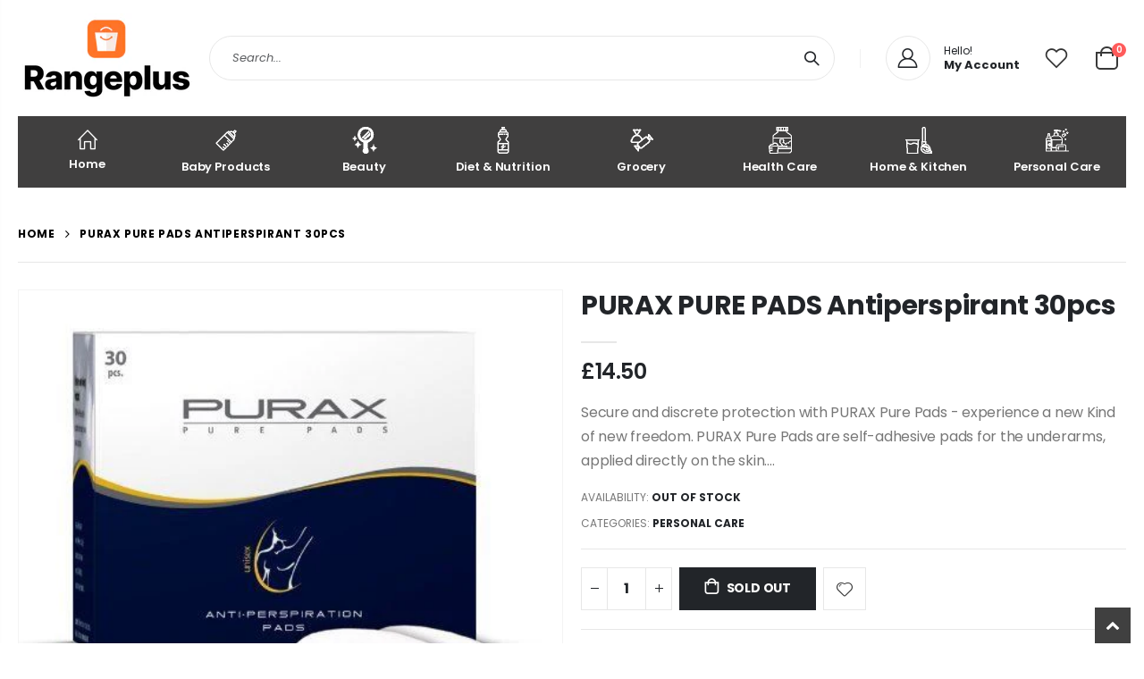

--- FILE ---
content_type: text/html; charset=utf-8
request_url: https://rangeplus.co.uk/products/purax_pure__30_pads_antiperspirant
body_size: 26068
content:
<!doctype html>
<!--[if IE 8]><html class="no-js lt-ie9" lang="en"> <![endif]-->
<!--[if IE 9 ]><html class="ie9 no-js" lang="en"> <![endif]-->
<!--[if (gt IE 9)|!(IE)]><!--> <html class="no-js" lang="en"> <!--<![endif]-->
<head>
  <!-- Basic page needs ================================================== -->
<!-- Google tag (gtag.js) -->
<script async src="https://www.googletagmanager.com/gtag/js?id=AW-874858914"></script>
<script>
  window.dataLayer = window.dataLayer || [];
  function gtag(){dataLayer.push(arguments);}
  gtag('js', new Date());

  gtag('config', 'AW-874858914');
</script>
  
  <meta charset="utf-8">
  <meta http-equiv="Content-Type" content="text/html; charset=utf-8"><link rel="icon" type="image/png" href="//rangeplus.co.uk/cdn/shop/files/Rangeplus_AppIcon_copy_2_d83ee202-9eb9-43cf-a6b2-e503e8a2a313.jpg?crop=center&height=32&v=1699229330&width=32"><title>PURAX PURE PADS Antiperspirant 30pcs - RangePlus</title><meta name="description" content="PURAX PURE PADS Antiperspirant 30pcs" /><!-- Helpers ================================================== --><!-- /snippets/social-meta-tags.liquid -->


  <meta property="og:type" content="product">
  <meta property="og:title" content="PURAX PURE PADS Antiperspirant 30pcs">
  
  <meta property="og:image" content="http://rangeplus.co.uk/cdn/shop/products/b4390719-05fa-4a80-8471-23d073811bfe_grande.jpg?v=1699227937">
  <meta property="og:image:secure_url" content="https://rangeplus.co.uk/cdn/shop/products/b4390719-05fa-4a80-8471-23d073811bfe_grande.jpg?v=1699227937">
  
  <meta property="og:price:amount" content="14.50">
  <meta property="og:price:currency" content="GBP">


  <meta property="og:description" content="PURAX PURE PADS Antiperspirant 30pcs">

  <meta property="og:url" content="https://rangeplus.co.uk/products/purax_pure__30_pads_antiperspirant">
  <meta property="og:site_name" content="RangePlus">





<meta name="twitter:card" content="summary">

  <meta name="twitter:title" content="PURAX PURE PADS Antiperspirant 30pcs">
  <meta name="twitter:description" content="Secure and discrete protection with PURAX Pure Pads - experience a new Kind of new freedom. PURAX Pure Pads are self-adhesive pads for the underarms, applied directly on the skin. PURAX Pure Pads protect without hindering at work, leisure or sports - with PURAX Pure Pads you are always protected. PURAX Pure Pads are designed to prevent unpleasant embarrassing perspiration spots on clothes and have the advantage to prevent odours for a longer period. They keep the underarms clean and dry, absorb bad odours all in a comfortable no-slip way of wearing. The perspiration is immediately retained in the pads core and will give a well groomed - and above all - an every-day safe feeling. In order to feel dry, safe and well groomed on any occasion (such as business meetings, sports etc.) - you should use PURAX Pure">
  <meta name="twitter:image" content="https://rangeplus.co.uk/cdn/shop/products/b4390719-05fa-4a80-8471-23d073811bfe_medium.jpg?v=1699227937">
  <meta name="twitter:image:width" content="240">
  <meta name="twitter:image:height" content="240">

<link rel="canonical" href="https://rangeplus.co.uk/products/purax_pure__30_pads_antiperspirant" /><meta name="viewport" content="width=device-width, initial-scale=1, minimum-scale=1, maximum-scale=1" /><meta name="theme-color" content="" />
  <!-- CSS ==================================================+ -->
  <style data-shopify>
  :root {
    --theme-color: #ec7200;    
    --basic-text-color: #777;
    --basic-color-link: #ec7200; 
    --select-bg-image: url(//rangeplus.co.uk/cdn/shop/t/4/assets/select-bg.svg?v=178378774968678360701699228156);
    
    --porto-body-ff: Poppins;
     
    --product-button-hover-color: #222529;
    --button-quickview-color: #222529;
    --product-title-color: #222529;
    --product-price-color: #222529;
    --screen-normal: (max-width: 991px);
    --screen-medium: (max-width: 767px);
    --screen-small: (max-width: 575px);
    --screen-x-small: (max-width: 484px); 
    --color-white: #fff;
    --color-black: #000;
    --color-old-price: #a7a7a7; 
    --hot-bg: #62b959;
    --product-sale-bg: #e27c7c;
    --product-sale-text: #fff;
    --font-weight-semilight: 200;
    --font-weight-light: 300;
    --font-weight-normal: 400;
    --font-weight-semibold: 600;
    --font-weight-bold: 700;
    --font-weight-extrabold: 800;  
    --price-slider-color: #333;
  }
  </style>
  <link href="//rangeplus.co.uk/cdn/shop/t/4/assets/plugins.css?v=37787123151353748601699228156" rel="stylesheet" type="text/css" media="all" />
  <link href="//rangeplus.co.uk/cdn/shop/t/4/assets/ultramegamenu.css?v=41092539707622741171699228156" rel="stylesheet" type="text/css" media="all" />
  <link href="//rangeplus.co.uk/cdn/shop/t/4/assets/styles.css?v=91768647151512998111699228156" rel="stylesheet" type="text/css" media="all" />
<link href="//rangeplus.co.uk/cdn/shop/t/4/assets/header-type19.css?v=106709414326746148821699228154" rel="stylesheet" type="text/css" media="all" /> <link href="//rangeplus.co.uk/cdn/shop/t/4/assets/product-list.css?v=87262497891682764631699228156" rel="stylesheet" type="text/css" media="all" />
  <link href="//rangeplus.co.uk/cdn/shop/t/4/assets/responsive.css?v=172664629932058687001699228156" rel="stylesheet" type="text/css" media="all" /> 
  <link href="//rangeplus.co.uk/cdn/shop/t/4/assets/config.css?v=101803018451480066371711154569" rel="stylesheet" type="text/css" media="all" />
<!-- Header hook for plugins ================================================== -->
  <script>window.performance && window.performance.mark && window.performance.mark('shopify.content_for_header.start');</script><meta id="shopify-digital-wallet" name="shopify-digital-wallet" content="/78875394378/digital_wallets/dialog">
<meta name="shopify-checkout-api-token" content="0d97d4faefd3dff3ace1ed688d9883ea">
<meta id="in-context-paypal-metadata" data-shop-id="78875394378" data-venmo-supported="false" data-environment="production" data-locale="en_US" data-paypal-v4="true" data-currency="GBP">
<link rel="alternate" type="application/json+oembed" href="https://rangeplus.co.uk/products/purax_pure__30_pads_antiperspirant.oembed">
<script async="async" src="/checkouts/internal/preloads.js?locale=en-GB"></script>
<link rel="preconnect" href="https://shop.app" crossorigin="anonymous">
<script async="async" src="https://shop.app/checkouts/internal/preloads.js?locale=en-GB&shop_id=78875394378" crossorigin="anonymous"></script>
<script id="apple-pay-shop-capabilities" type="application/json">{"shopId":78875394378,"countryCode":"GB","currencyCode":"GBP","merchantCapabilities":["supports3DS"],"merchantId":"gid:\/\/shopify\/Shop\/78875394378","merchantName":"RangePlus","requiredBillingContactFields":["postalAddress","email"],"requiredShippingContactFields":["postalAddress","email"],"shippingType":"shipping","supportedNetworks":["visa","maestro","masterCard","amex","discover","elo"],"total":{"type":"pending","label":"RangePlus","amount":"1.00"},"shopifyPaymentsEnabled":true,"supportsSubscriptions":true}</script>
<script id="shopify-features" type="application/json">{"accessToken":"0d97d4faefd3dff3ace1ed688d9883ea","betas":["rich-media-storefront-analytics"],"domain":"rangeplus.co.uk","predictiveSearch":true,"shopId":78875394378,"locale":"en"}</script>
<script>var Shopify = Shopify || {};
Shopify.shop = "56dffc-2.myshopify.com";
Shopify.locale = "en";
Shopify.currency = {"active":"GBP","rate":"1.0"};
Shopify.country = "GB";
Shopify.theme = {"name":"Theme export  rangeplus-ae-porto  05nov2023-0847pm","id":154817298762,"schema_name":"Porto","schema_version":"4.0.3","theme_store_id":null,"role":"main"};
Shopify.theme.handle = "null";
Shopify.theme.style = {"id":null,"handle":null};
Shopify.cdnHost = "rangeplus.co.uk/cdn";
Shopify.routes = Shopify.routes || {};
Shopify.routes.root = "/";</script>
<script type="module">!function(o){(o.Shopify=o.Shopify||{}).modules=!0}(window);</script>
<script>!function(o){function n(){var o=[];function n(){o.push(Array.prototype.slice.apply(arguments))}return n.q=o,n}var t=o.Shopify=o.Shopify||{};t.loadFeatures=n(),t.autoloadFeatures=n()}(window);</script>
<script>
  window.ShopifyPay = window.ShopifyPay || {};
  window.ShopifyPay.apiHost = "shop.app\/pay";
  window.ShopifyPay.redirectState = null;
</script>
<script id="shop-js-analytics" type="application/json">{"pageType":"product"}</script>
<script defer="defer" async type="module" src="//rangeplus.co.uk/cdn/shopifycloud/shop-js/modules/v2/client.init-shop-cart-sync_BApSsMSl.en.esm.js"></script>
<script defer="defer" async type="module" src="//rangeplus.co.uk/cdn/shopifycloud/shop-js/modules/v2/chunk.common_CBoos6YZ.esm.js"></script>
<script type="module">
  await import("//rangeplus.co.uk/cdn/shopifycloud/shop-js/modules/v2/client.init-shop-cart-sync_BApSsMSl.en.esm.js");
await import("//rangeplus.co.uk/cdn/shopifycloud/shop-js/modules/v2/chunk.common_CBoos6YZ.esm.js");

  window.Shopify.SignInWithShop?.initShopCartSync?.({"fedCMEnabled":true,"windoidEnabled":true});

</script>
<script>
  window.Shopify = window.Shopify || {};
  if (!window.Shopify.featureAssets) window.Shopify.featureAssets = {};
  window.Shopify.featureAssets['shop-js'] = {"shop-cart-sync":["modules/v2/client.shop-cart-sync_DJczDl9f.en.esm.js","modules/v2/chunk.common_CBoos6YZ.esm.js"],"init-fed-cm":["modules/v2/client.init-fed-cm_BzwGC0Wi.en.esm.js","modules/v2/chunk.common_CBoos6YZ.esm.js"],"init-windoid":["modules/v2/client.init-windoid_BS26ThXS.en.esm.js","modules/v2/chunk.common_CBoos6YZ.esm.js"],"shop-cash-offers":["modules/v2/client.shop-cash-offers_DthCPNIO.en.esm.js","modules/v2/chunk.common_CBoos6YZ.esm.js","modules/v2/chunk.modal_Bu1hFZFC.esm.js"],"shop-button":["modules/v2/client.shop-button_D_JX508o.en.esm.js","modules/v2/chunk.common_CBoos6YZ.esm.js"],"init-shop-email-lookup-coordinator":["modules/v2/client.init-shop-email-lookup-coordinator_DFwWcvrS.en.esm.js","modules/v2/chunk.common_CBoos6YZ.esm.js"],"shop-toast-manager":["modules/v2/client.shop-toast-manager_tEhgP2F9.en.esm.js","modules/v2/chunk.common_CBoos6YZ.esm.js"],"shop-login-button":["modules/v2/client.shop-login-button_DwLgFT0K.en.esm.js","modules/v2/chunk.common_CBoos6YZ.esm.js","modules/v2/chunk.modal_Bu1hFZFC.esm.js"],"avatar":["modules/v2/client.avatar_BTnouDA3.en.esm.js"],"init-shop-cart-sync":["modules/v2/client.init-shop-cart-sync_BApSsMSl.en.esm.js","modules/v2/chunk.common_CBoos6YZ.esm.js"],"pay-button":["modules/v2/client.pay-button_BuNmcIr_.en.esm.js","modules/v2/chunk.common_CBoos6YZ.esm.js"],"init-shop-for-new-customer-accounts":["modules/v2/client.init-shop-for-new-customer-accounts_DrjXSI53.en.esm.js","modules/v2/client.shop-login-button_DwLgFT0K.en.esm.js","modules/v2/chunk.common_CBoos6YZ.esm.js","modules/v2/chunk.modal_Bu1hFZFC.esm.js"],"init-customer-accounts-sign-up":["modules/v2/client.init-customer-accounts-sign-up_TlVCiykN.en.esm.js","modules/v2/client.shop-login-button_DwLgFT0K.en.esm.js","modules/v2/chunk.common_CBoos6YZ.esm.js","modules/v2/chunk.modal_Bu1hFZFC.esm.js"],"shop-follow-button":["modules/v2/client.shop-follow-button_C5D3XtBb.en.esm.js","modules/v2/chunk.common_CBoos6YZ.esm.js","modules/v2/chunk.modal_Bu1hFZFC.esm.js"],"checkout-modal":["modules/v2/client.checkout-modal_8TC_1FUY.en.esm.js","modules/v2/chunk.common_CBoos6YZ.esm.js","modules/v2/chunk.modal_Bu1hFZFC.esm.js"],"init-customer-accounts":["modules/v2/client.init-customer-accounts_C0Oh2ljF.en.esm.js","modules/v2/client.shop-login-button_DwLgFT0K.en.esm.js","modules/v2/chunk.common_CBoos6YZ.esm.js","modules/v2/chunk.modal_Bu1hFZFC.esm.js"],"lead-capture":["modules/v2/client.lead-capture_Cq0gfm7I.en.esm.js","modules/v2/chunk.common_CBoos6YZ.esm.js","modules/v2/chunk.modal_Bu1hFZFC.esm.js"],"shop-login":["modules/v2/client.shop-login_BmtnoEUo.en.esm.js","modules/v2/chunk.common_CBoos6YZ.esm.js","modules/v2/chunk.modal_Bu1hFZFC.esm.js"],"payment-terms":["modules/v2/client.payment-terms_BHOWV7U_.en.esm.js","modules/v2/chunk.common_CBoos6YZ.esm.js","modules/v2/chunk.modal_Bu1hFZFC.esm.js"]};
</script>
<script id="__st">var __st={"a":78875394378,"offset":0,"reqid":"ebdc283d-640e-4404-9cbe-dd348bdaabbc-1768865339","pageurl":"rangeplus.co.uk\/products\/purax_pure__30_pads_antiperspirant","u":"0e24b798a2ad","p":"product","rtyp":"product","rid":8563828654410};</script>
<script>window.ShopifyPaypalV4VisibilityTracking = true;</script>
<script id="captcha-bootstrap">!function(){'use strict';const t='contact',e='account',n='new_comment',o=[[t,t],['blogs',n],['comments',n],[t,'customer']],c=[[e,'customer_login'],[e,'guest_login'],[e,'recover_customer_password'],[e,'create_customer']],r=t=>t.map((([t,e])=>`form[action*='/${t}']:not([data-nocaptcha='true']) input[name='form_type'][value='${e}']`)).join(','),a=t=>()=>t?[...document.querySelectorAll(t)].map((t=>t.form)):[];function s(){const t=[...o],e=r(t);return a(e)}const i='password',u='form_key',d=['recaptcha-v3-token','g-recaptcha-response','h-captcha-response',i],f=()=>{try{return window.sessionStorage}catch{return}},m='__shopify_v',_=t=>t.elements[u];function p(t,e,n=!1){try{const o=window.sessionStorage,c=JSON.parse(o.getItem(e)),{data:r}=function(t){const{data:e,action:n}=t;return t[m]||n?{data:e,action:n}:{data:t,action:n}}(c);for(const[e,n]of Object.entries(r))t.elements[e]&&(t.elements[e].value=n);n&&o.removeItem(e)}catch(o){console.error('form repopulation failed',{error:o})}}const l='form_type',E='cptcha';function T(t){t.dataset[E]=!0}const w=window,h=w.document,L='Shopify',v='ce_forms',y='captcha';let A=!1;((t,e)=>{const n=(g='f06e6c50-85a8-45c8-87d0-21a2b65856fe',I='https://cdn.shopify.com/shopifycloud/storefront-forms-hcaptcha/ce_storefront_forms_captcha_hcaptcha.v1.5.2.iife.js',D={infoText:'Protected by hCaptcha',privacyText:'Privacy',termsText:'Terms'},(t,e,n)=>{const o=w[L][v],c=o.bindForm;if(c)return c(t,g,e,D).then(n);var r;o.q.push([[t,g,e,D],n]),r=I,A||(h.body.append(Object.assign(h.createElement('script'),{id:'captcha-provider',async:!0,src:r})),A=!0)});var g,I,D;w[L]=w[L]||{},w[L][v]=w[L][v]||{},w[L][v].q=[],w[L][y]=w[L][y]||{},w[L][y].protect=function(t,e){n(t,void 0,e),T(t)},Object.freeze(w[L][y]),function(t,e,n,w,h,L){const[v,y,A,g]=function(t,e,n){const i=e?o:[],u=t?c:[],d=[...i,...u],f=r(d),m=r(i),_=r(d.filter((([t,e])=>n.includes(e))));return[a(f),a(m),a(_),s()]}(w,h,L),I=t=>{const e=t.target;return e instanceof HTMLFormElement?e:e&&e.form},D=t=>v().includes(t);t.addEventListener('submit',(t=>{const e=I(t);if(!e)return;const n=D(e)&&!e.dataset.hcaptchaBound&&!e.dataset.recaptchaBound,o=_(e),c=g().includes(e)&&(!o||!o.value);(n||c)&&t.preventDefault(),c&&!n&&(function(t){try{if(!f())return;!function(t){const e=f();if(!e)return;const n=_(t);if(!n)return;const o=n.value;o&&e.removeItem(o)}(t);const e=Array.from(Array(32),(()=>Math.random().toString(36)[2])).join('');!function(t,e){_(t)||t.append(Object.assign(document.createElement('input'),{type:'hidden',name:u})),t.elements[u].value=e}(t,e),function(t,e){const n=f();if(!n)return;const o=[...t.querySelectorAll(`input[type='${i}']`)].map((({name:t})=>t)),c=[...d,...o],r={};for(const[a,s]of new FormData(t).entries())c.includes(a)||(r[a]=s);n.setItem(e,JSON.stringify({[m]:1,action:t.action,data:r}))}(t,e)}catch(e){console.error('failed to persist form',e)}}(e),e.submit())}));const S=(t,e)=>{t&&!t.dataset[E]&&(n(t,e.some((e=>e===t))),T(t))};for(const o of['focusin','change'])t.addEventListener(o,(t=>{const e=I(t);D(e)&&S(e,y())}));const B=e.get('form_key'),M=e.get(l),P=B&&M;t.addEventListener('DOMContentLoaded',(()=>{const t=y();if(P)for(const e of t)e.elements[l].value===M&&p(e,B);[...new Set([...A(),...v().filter((t=>'true'===t.dataset.shopifyCaptcha))])].forEach((e=>S(e,t)))}))}(h,new URLSearchParams(w.location.search),n,t,e,['guest_login'])})(!0,!0)}();</script>
<script integrity="sha256-4kQ18oKyAcykRKYeNunJcIwy7WH5gtpwJnB7kiuLZ1E=" data-source-attribution="shopify.loadfeatures" defer="defer" src="//rangeplus.co.uk/cdn/shopifycloud/storefront/assets/storefront/load_feature-a0a9edcb.js" crossorigin="anonymous"></script>
<script crossorigin="anonymous" defer="defer" src="//rangeplus.co.uk/cdn/shopifycloud/storefront/assets/shopify_pay/storefront-65b4c6d7.js?v=20250812"></script>
<script data-source-attribution="shopify.dynamic_checkout.dynamic.init">var Shopify=Shopify||{};Shopify.PaymentButton=Shopify.PaymentButton||{isStorefrontPortableWallets:!0,init:function(){window.Shopify.PaymentButton.init=function(){};var t=document.createElement("script");t.src="https://rangeplus.co.uk/cdn/shopifycloud/portable-wallets/latest/portable-wallets.en.js",t.type="module",document.head.appendChild(t)}};
</script>
<script data-source-attribution="shopify.dynamic_checkout.buyer_consent">
  function portableWalletsHideBuyerConsent(e){var t=document.getElementById("shopify-buyer-consent"),n=document.getElementById("shopify-subscription-policy-button");t&&n&&(t.classList.add("hidden"),t.setAttribute("aria-hidden","true"),n.removeEventListener("click",e))}function portableWalletsShowBuyerConsent(e){var t=document.getElementById("shopify-buyer-consent"),n=document.getElementById("shopify-subscription-policy-button");t&&n&&(t.classList.remove("hidden"),t.removeAttribute("aria-hidden"),n.addEventListener("click",e))}window.Shopify?.PaymentButton&&(window.Shopify.PaymentButton.hideBuyerConsent=portableWalletsHideBuyerConsent,window.Shopify.PaymentButton.showBuyerConsent=portableWalletsShowBuyerConsent);
</script>
<script data-source-attribution="shopify.dynamic_checkout.cart.bootstrap">document.addEventListener("DOMContentLoaded",(function(){function t(){return document.querySelector("shopify-accelerated-checkout-cart, shopify-accelerated-checkout")}if(t())Shopify.PaymentButton.init();else{new MutationObserver((function(e,n){t()&&(Shopify.PaymentButton.init(),n.disconnect())})).observe(document.body,{childList:!0,subtree:!0})}}));
</script>
<link id="shopify-accelerated-checkout-styles" rel="stylesheet" media="screen" href="https://rangeplus.co.uk/cdn/shopifycloud/portable-wallets/latest/accelerated-checkout-backwards-compat.css" crossorigin="anonymous">
<style id="shopify-accelerated-checkout-cart">
        #shopify-buyer-consent {
  margin-top: 1em;
  display: inline-block;
  width: 100%;
}

#shopify-buyer-consent.hidden {
  display: none;
}

#shopify-subscription-policy-button {
  background: none;
  border: none;
  padding: 0;
  text-decoration: underline;
  font-size: inherit;
  cursor: pointer;
}

#shopify-subscription-policy-button::before {
  box-shadow: none;
}

      </style>

<script>window.performance && window.performance.mark && window.performance.mark('shopify.content_for_header.end');</script>
<!-- /snippets/oldIE-js.liquid -->


<!--[if lt IE 9]>
<script src="//cdnjs.cloudflare.com/ajax/libs/html5shiv/3.7.2/html5shiv.min.js" type="text/javascript"></script>
<script src="//rangeplus.co.uk/cdn/shop/t/4/assets/respond.min.js?v=52248677837542619231699228156" type="text/javascript"></script>
<link href="//rangeplus.co.uk/cdn/shop/t/4/assets/respond-proxy.html" id="respond-proxy" rel="respond-proxy" />
<link href="//rangeplus.co.uk/search?q=e56ca263144950a12a68ad091d115a4d" id="respond-redirect" rel="respond-redirect" />
<script src="//rangeplus.co.uk/search?q=e56ca263144950a12a68ad091d115a4d" type="text/javascript"></script>
<![endif]-->

<script src="//rangeplus.co.uk/cdn/shop/t/4/assets/vendor.js?v=101386163515925355001699228156" type="text/javascript"></script>
<!-- Import custom fonts ====================================================== --><link href="//fonts.googleapis.com/css?family=Poppins:200italic,300italic,400italic,600italic,700italic,800italic,700,200,300,600,800,400&amp;subset=cyrillic-ext,greek-ext,latin,latin-ext,cyrillic,greek,vietnamese" rel='stylesheet' type='text/css'><link href="//fonts.googleapis.com/css?family=Poppins:200italic,300italic,400italic,600italic,700italic,800italic,700,200,300,600,800,400&amp;subset=cyrillic-ext,greek-ext,latin,latin-ext,cyrillic,greek,vietnamese" rel='stylesheet' type='text/css'><link href="//fonts.googleapis.com/css?family=Poppins:200italic,300italic,400italic,500italic,600italic,700italic,800italic,700,200,300,600,800,400,500&amp;subset=cyrillic-ext,greek-ext,latin,latin-ext,cyrillic,greek,vietnamese" rel='stylesheet' type='text/css'><script type="text/javascript"> 
    var asset_url = '//rangeplus.co.uk/cdn/shop/t/4/assets//?v=67';
    var routes_url = '/';
    var money_format = '<span class="money">£{{amount}}</span>'; 
  </script>  
  <style>
    body { 
    line-height: 25px;
    letter-spacing: 0; 
}   
h1, h2, h3, h4, h5, h6 {
    color: #212529;
}
.main-navigation .top-navigation .menu-wrap-sub {max-width:1200px;}
.products .product-col .product-loop-title, .product-col.product-default h3 {
    color: #212529;
} 
.owl-carousel .owl-item img {
    padding: 0 !important;
}
.btn {
    padding: 8.5px 15px;
    line-height: 1.42857;
    font-weight: 500;
    text-transform: uppercase; 
    font-family: Poppins;
}
.btn-borders {
    border-width: 1px;
    background: none;
}
.btn-default.btn {
    border-color: rgba(0,0,0,.09);
    border-bottom-color: rgba(0,0,0,.2);
    border-radius: 2em!important;
} 
.btn-default.btn:hover {
    background-color: #f2f2f2;
    border-color: rgba(0,0,0,.06);
color:#333;
} 
.btn-md {
    font-size: 12px;
    font-weight: 600;
}
.btn-xl {
    font-size: 16px;
    padding: 12.8px 32px;
} 
.header-container.sticky-header {
    position: fixed;
    width: 100%;
    z-index: 999;
    background: #fff;
}
.header-container.type19.sticky-header .header-wrapper { 
    position: static;
}
.widget-design-3 .cart-wrapper .cart-content ul .item-cart .product-image {
    padding: 0;
    order: 2;
    margin-right: 0;
    flex: 0 0 80px;
    width: 80px;
    position: relative;
    padding-bottom: 31%!important;
}
.widget-design-3 .cart-wrapper .cart-content ul .item-cart .product-image img {
    left: 50%;
    top: 50%;
    transform: translate(-50%,-50%);
    width: 100%;
    height: 100%;
    -o-object-fit: contain;
    object-fit: contain;
    filter: none;
    position: absolute;
    display: block;
}
.header-container.type19 .top-navigation li.level0 a.level-top img {
    display: block;
    max-width: 30px;
    margin: 0 auto 7px;
}
.header-container.type19 .top-navigation li.level0 {
    max-width: 13%;
    flex: 0 0 12.5%;
    margin: 0;
}
.porto-products.title-border-bottom .section-title {
   font-size: 16px;
   margin-bottom: 14px;
   font-weight: 700;
   padding-bottom: 10px; 
   letter-spacing: -.01em; 
}   
.searchform .searchsubmit:after {
content: "\e884";
} 
.main-container h3.title-widget {
  text-align: center; 
  padding-bottom: 0;
  background: none;  
  margin-bottom: 40px !important;
}  
.main-container h3.title-widget span.inner {
    padding-right: 0;
    background: none;
} 
.box_product{
padding-bottom: 60px;
}  
.products.category-pos-middle .product-category .thumb-info-title {
    top: 12%;
    transform: none;
    padding: 0;
}
.products .product-category .thumb-info h3 {
    font-size: 1.2941em;
    letter-spacing: -.01em;
    text-transform: none;
}
.product-view .actions .add-to-links li a.link-compare {
    display: none;
}
.products .product-category .thumb-info-type {
    font-size: .8235em;
    font-weight: 500;
    letter-spacing: .01em;
}
.products .product-category .btn {
    letter-spacing: .01em;
    text-transform: uppercase;
    font-size: 12px;
    margin-top: 4%;
}
.product-collection-slider {
background-image: linear-gradient(to bottom,#f4f4f4,#fff);
}
.homepage-bar .container {
padding-left: 1px;
padding-right: 1px;
}
.homepage-bar .row {
margin-left: -1px;
margin-right: -1px;
}
.homepage-bar {border: none;} 
.homepage-bar [class^='col-md-'], .homepage-bar [class^='col-lg-'] {
    padding-left: 1px;
    padding-right: 1px;
    border: none;
    position: relative; 
    text-align: center !important;
padding-top: 18.5px;
padding-bottom:18.5px;
}
.homepage-bar [class^='col-md-'] *, .homepage-bar [class^='col-lg-'] * {
position: relative; 
}
.homepage-bar [class^='col-md-']:before, .homepage-bar [class^='col-lg-']:before { 
content: '';
position: absolute;
top: 0;
left: 1px;
right: 1px;
height:100%;
background-color:#f4f4f4;  
}
.homepage-bar [class^='col-md-'] .text-area p, .homepage-bar [class^='col-lg-'] .text-area p {
color:#777;margin:0;
}
.homepage-bar [class^='col-md-'] .text-area h3, .homepage-bar [class^='col-lg-'] .text-area h3 {
line-height: 15px;
}
.homepage-bar [class^='col-md-'] i, .homepage-bar [class^='col-lg-'] i {
font-size:32px;
}
.main-container .main-breadcrumbs {
padding: 0;
}
.main-container .main-breadcrumbs .breadcrumbs {
    font-family: Poppins,sans-serif; 
    text-transform: uppercase;
    font-weight: 700; 
    border-bottom: 1px solid #e7e7e7;
    margin-bottom: 30px !important;
    padding: 22px 0;
font-size: 12px; 
    letter-spacing: .05em;
}
.main-container .breadcrumbs ul li a {font-weight:700;}
.main-container .breadcrumbs ul li.home a {
    width: auto;
    text-indent: inherit;
}
.main-container .breadcrumbs ul li.home a::after {
display: none;
}
.main-container .breadcrumbs ul li .breadcrumbs-split {font-size: 14px;}
.sidebar-style-2 .block-title span {
    font-family: inherit;
}  
.sidebar-style-2 .block-title,.sidebar-style-2 .html-sidebar h2 {
font-size: 12px;
    font-weight: 600;
    color: #000;
    letter-spacing: .05em;
    font-family: inherit;
border-width:1px;
border-color:#e7e7e7;
}
.products-grid .item-area .price,.sidebar-style-2 .price-box span {
font-family: inherit;
font-size:13.8px;
color:#465157;
}
.sidebar-style-2 .category-products {
margin-top:-10px;
}
.sidebar-content .product-name { 
    font-size: 13px;
    letter-spacing: .005em;
}
.toolbar-bottom {margin-top:20px;}
.footer-wrapper .footer-middle {
    padding: 0 0;
    font-size: 13px;
    position: relative;
} 
.product-view .nav .nav-link { 
    font: 700 13px / 1 'Poppins', sans-serif;
    letter-spacing: .1px; 
}
.footer-middle .info-footer .custom-footer-content ul.footer-list li {
    position: relative;
    padding: 0;
    line-height: 26px;
    display: block;
}
.footer-middle .info-footer .custom-footer-content ul.footer-list li i {display: none;} 
.footer-middle p {
line-height: 24px;
}
.footer-wrapper .footer-bottom .container {
position:relative;
padding-top:22px;
}
.footer-wrapper .footer-bottom {
    padding: 0 0 18px;
}
.footer-wrapper .footer-bottom .container:after {
content: '';
position:absolute; 
left: 15px;
right: 15px;
top: 0;
height: 1px;
background: #4e4e4e;
}
.footer-wrapper .footer-bottom .container::before {display: none;}
.footer-wrapper .footer-bottom address { 
    margin: 0;
}
.footer-wrapper .footer-middle .info-footer .footer-block-title h3 span {font-size: 15px;
font-weight: 600;
text-transform: initial;
}
.contact-info li:not(:last-child) {
    margin-bottom: 10px!important;
} 
.footer-middle .container {
position: relative;
}
.footer-middle .level0.container {
padding-bottom: 15px;
padding-top:64px;
} 
.footer-wrapper .footer-middle input,.disable_radius .footer-wrapper .footer-middle input { 
    background-color: #f4f4f4; 
    border-radius: 30px 0 0 30px !important;
width: calc(100% - 120px);
}
.footer-wrapper .footer-middle button,.disable_radius .footer-wrapper .footer-middle button { 
    border-radius: 0 30px 30px 0 !important;
background-color: #ea6253;
}
.footer-wrapper .footer-middle .info-footer .footer-block-title h3 span {

}
.footer-wrapper .social-icons a {
    width: 33px;
    height: 33px;
    margin-left: 4px; 
    background-image: none;
    font-size: 16px;
    line-height: 33px;
    background: none; 
    color: #fff;
}
.footer-wrapper .social-icons a:hover {background: none;}
.footer-wrapper .footer-bottom address {
font-size:13px;
}
.footer-wrapper #back-top a .sticker-wrapper .sticker {
color:#fff;
}
.footer-wrapper .share-links a {
    width: 30px;
    height: 30px; 
    font-size: 14px;
    border-radius: 20px !important; 
    box-shadow: none;
    margin: 2px;
}
.footer-wrapper .share-links a:not(:hover) {
    color: #fff; 
    background-color:transparent;
}
.products .product:hover .product-image {
    box-shadow: none;
}
    @media (min-width: 992px) {
.footer-middle .col-lg-3 {
    padding-left: 4.2%;
}
}
@media (min-width: 1280px) {
.container {
    max-width: 1260px;
}
.fullwidth-row {
    width: 100vw;
    margin-left: calc(584px - 50vw);
}
} 
@media (min-width: 1440px) {
.fullwidth-row {
    width: calc(100vw - 30px);
    margin-left: calc(702px - 50vw);
}
} 
@media(max-width: 767px){
.sticky-product .sticky-detail{
width: 70%;
}
.header-container.sticky-header {
    background-color: #fff;
}
}
.product.product-col .product-image .inner,ul.product_list_widget li .product-image .inner {
    padding-bottom: 100%!important;
    position: relative;
}
.product.product-col .product-image img,ul.product_list_widget li .product-image img {
    transition: opacity .3s ease-in-out 0s;
    left: 50%;
    top: 50%;
    transform: translate(-50%,-50%);
    width: 100%;
    height: 100%;
    -o-object-fit: contain;
    object-fit: contain;
    filter: none;
    position: absolute;
}
  </style>
<!-- BEGIN app block: shopify://apps/simprosys-google-shopping-feed/blocks/core_settings_block/1f0b859e-9fa6-4007-97e8-4513aff5ff3b --><!-- BEGIN: GSF App Core Tags & Scripts by Simprosys Google Shopping Feed -->









<!-- END: GSF App Core Tags & Scripts by Simprosys Google Shopping Feed -->
<!-- END app block --><script src="https://cdn.shopify.com/extensions/19689677-6488-4a31-adf3-fcf4359c5fd9/forms-2295/assets/shopify-forms-loader.js" type="text/javascript" defer="defer"></script>
<link href="https://monorail-edge.shopifysvc.com" rel="dns-prefetch">
<script>(function(){if ("sendBeacon" in navigator && "performance" in window) {try {var session_token_from_headers = performance.getEntriesByType('navigation')[0].serverTiming.find(x => x.name == '_s').description;} catch {var session_token_from_headers = undefined;}var session_cookie_matches = document.cookie.match(/_shopify_s=([^;]*)/);var session_token_from_cookie = session_cookie_matches && session_cookie_matches.length === 2 ? session_cookie_matches[1] : "";var session_token = session_token_from_headers || session_token_from_cookie || "";function handle_abandonment_event(e) {var entries = performance.getEntries().filter(function(entry) {return /monorail-edge.shopifysvc.com/.test(entry.name);});if (!window.abandonment_tracked && entries.length === 0) {window.abandonment_tracked = true;var currentMs = Date.now();var navigation_start = performance.timing.navigationStart;var payload = {shop_id: 78875394378,url: window.location.href,navigation_start,duration: currentMs - navigation_start,session_token,page_type: "product"};window.navigator.sendBeacon("https://monorail-edge.shopifysvc.com/v1/produce", JSON.stringify({schema_id: "online_store_buyer_site_abandonment/1.1",payload: payload,metadata: {event_created_at_ms: currentMs,event_sent_at_ms: currentMs}}));}}window.addEventListener('pagehide', handle_abandonment_event);}}());</script>
<script id="web-pixels-manager-setup">(function e(e,d,r,n,o){if(void 0===o&&(o={}),!Boolean(null===(a=null===(i=window.Shopify)||void 0===i?void 0:i.analytics)||void 0===a?void 0:a.replayQueue)){var i,a;window.Shopify=window.Shopify||{};var t=window.Shopify;t.analytics=t.analytics||{};var s=t.analytics;s.replayQueue=[],s.publish=function(e,d,r){return s.replayQueue.push([e,d,r]),!0};try{self.performance.mark("wpm:start")}catch(e){}var l=function(){var e={modern:/Edge?\/(1{2}[4-9]|1[2-9]\d|[2-9]\d{2}|\d{4,})\.\d+(\.\d+|)|Firefox\/(1{2}[4-9]|1[2-9]\d|[2-9]\d{2}|\d{4,})\.\d+(\.\d+|)|Chrom(ium|e)\/(9{2}|\d{3,})\.\d+(\.\d+|)|(Maci|X1{2}).+ Version\/(15\.\d+|(1[6-9]|[2-9]\d|\d{3,})\.\d+)([,.]\d+|)( \(\w+\)|)( Mobile\/\w+|) Safari\/|Chrome.+OPR\/(9{2}|\d{3,})\.\d+\.\d+|(CPU[ +]OS|iPhone[ +]OS|CPU[ +]iPhone|CPU IPhone OS|CPU iPad OS)[ +]+(15[._]\d+|(1[6-9]|[2-9]\d|\d{3,})[._]\d+)([._]\d+|)|Android:?[ /-](13[3-9]|1[4-9]\d|[2-9]\d{2}|\d{4,})(\.\d+|)(\.\d+|)|Android.+Firefox\/(13[5-9]|1[4-9]\d|[2-9]\d{2}|\d{4,})\.\d+(\.\d+|)|Android.+Chrom(ium|e)\/(13[3-9]|1[4-9]\d|[2-9]\d{2}|\d{4,})\.\d+(\.\d+|)|SamsungBrowser\/([2-9]\d|\d{3,})\.\d+/,legacy:/Edge?\/(1[6-9]|[2-9]\d|\d{3,})\.\d+(\.\d+|)|Firefox\/(5[4-9]|[6-9]\d|\d{3,})\.\d+(\.\d+|)|Chrom(ium|e)\/(5[1-9]|[6-9]\d|\d{3,})\.\d+(\.\d+|)([\d.]+$|.*Safari\/(?![\d.]+ Edge\/[\d.]+$))|(Maci|X1{2}).+ Version\/(10\.\d+|(1[1-9]|[2-9]\d|\d{3,})\.\d+)([,.]\d+|)( \(\w+\)|)( Mobile\/\w+|) Safari\/|Chrome.+OPR\/(3[89]|[4-9]\d|\d{3,})\.\d+\.\d+|(CPU[ +]OS|iPhone[ +]OS|CPU[ +]iPhone|CPU IPhone OS|CPU iPad OS)[ +]+(10[._]\d+|(1[1-9]|[2-9]\d|\d{3,})[._]\d+)([._]\d+|)|Android:?[ /-](13[3-9]|1[4-9]\d|[2-9]\d{2}|\d{4,})(\.\d+|)(\.\d+|)|Mobile Safari.+OPR\/([89]\d|\d{3,})\.\d+\.\d+|Android.+Firefox\/(13[5-9]|1[4-9]\d|[2-9]\d{2}|\d{4,})\.\d+(\.\d+|)|Android.+Chrom(ium|e)\/(13[3-9]|1[4-9]\d|[2-9]\d{2}|\d{4,})\.\d+(\.\d+|)|Android.+(UC? ?Browser|UCWEB|U3)[ /]?(15\.([5-9]|\d{2,})|(1[6-9]|[2-9]\d|\d{3,})\.\d+)\.\d+|SamsungBrowser\/(5\.\d+|([6-9]|\d{2,})\.\d+)|Android.+MQ{2}Browser\/(14(\.(9|\d{2,})|)|(1[5-9]|[2-9]\d|\d{3,})(\.\d+|))(\.\d+|)|K[Aa][Ii]OS\/(3\.\d+|([4-9]|\d{2,})\.\d+)(\.\d+|)/},d=e.modern,r=e.legacy,n=navigator.userAgent;return n.match(d)?"modern":n.match(r)?"legacy":"unknown"}(),u="modern"===l?"modern":"legacy",c=(null!=n?n:{modern:"",legacy:""})[u],f=function(e){return[e.baseUrl,"/wpm","/b",e.hashVersion,"modern"===e.buildTarget?"m":"l",".js"].join("")}({baseUrl:d,hashVersion:r,buildTarget:u}),m=function(e){var d=e.version,r=e.bundleTarget,n=e.surface,o=e.pageUrl,i=e.monorailEndpoint;return{emit:function(e){var a=e.status,t=e.errorMsg,s=(new Date).getTime(),l=JSON.stringify({metadata:{event_sent_at_ms:s},events:[{schema_id:"web_pixels_manager_load/3.1",payload:{version:d,bundle_target:r,page_url:o,status:a,surface:n,error_msg:t},metadata:{event_created_at_ms:s}}]});if(!i)return console&&console.warn&&console.warn("[Web Pixels Manager] No Monorail endpoint provided, skipping logging."),!1;try{return self.navigator.sendBeacon.bind(self.navigator)(i,l)}catch(e){}var u=new XMLHttpRequest;try{return u.open("POST",i,!0),u.setRequestHeader("Content-Type","text/plain"),u.send(l),!0}catch(e){return console&&console.warn&&console.warn("[Web Pixels Manager] Got an unhandled error while logging to Monorail."),!1}}}}({version:r,bundleTarget:l,surface:e.surface,pageUrl:self.location.href,monorailEndpoint:e.monorailEndpoint});try{o.browserTarget=l,function(e){var d=e.src,r=e.async,n=void 0===r||r,o=e.onload,i=e.onerror,a=e.sri,t=e.scriptDataAttributes,s=void 0===t?{}:t,l=document.createElement("script"),u=document.querySelector("head"),c=document.querySelector("body");if(l.async=n,l.src=d,a&&(l.integrity=a,l.crossOrigin="anonymous"),s)for(var f in s)if(Object.prototype.hasOwnProperty.call(s,f))try{l.dataset[f]=s[f]}catch(e){}if(o&&l.addEventListener("load",o),i&&l.addEventListener("error",i),u)u.appendChild(l);else{if(!c)throw new Error("Did not find a head or body element to append the script");c.appendChild(l)}}({src:f,async:!0,onload:function(){if(!function(){var e,d;return Boolean(null===(d=null===(e=window.Shopify)||void 0===e?void 0:e.analytics)||void 0===d?void 0:d.initialized)}()){var d=window.webPixelsManager.init(e)||void 0;if(d){var r=window.Shopify.analytics;r.replayQueue.forEach((function(e){var r=e[0],n=e[1],o=e[2];d.publishCustomEvent(r,n,o)})),r.replayQueue=[],r.publish=d.publishCustomEvent,r.visitor=d.visitor,r.initialized=!0}}},onerror:function(){return m.emit({status:"failed",errorMsg:"".concat(f," has failed to load")})},sri:function(e){var d=/^sha384-[A-Za-z0-9+/=]+$/;return"string"==typeof e&&d.test(e)}(c)?c:"",scriptDataAttributes:o}),m.emit({status:"loading"})}catch(e){m.emit({status:"failed",errorMsg:(null==e?void 0:e.message)||"Unknown error"})}}})({shopId: 78875394378,storefrontBaseUrl: "https://rangeplus.co.uk",extensionsBaseUrl: "https://extensions.shopifycdn.com/cdn/shopifycloud/web-pixels-manager",monorailEndpoint: "https://monorail-edge.shopifysvc.com/unstable/produce_batch",surface: "storefront-renderer",enabledBetaFlags: ["2dca8a86"],webPixelsConfigList: [{"id":"2720465226","configuration":"{\"account_ID\":\"947089\",\"google_analytics_tracking_tag\":\"1\",\"measurement_id\":\"2\",\"api_secret\":\"3\",\"shop_settings\":\"{\\\"custom_pixel_script\\\":\\\"https:\\\\\\\/\\\\\\\/storage.googleapis.com\\\\\\\/gsf-scripts\\\\\\\/custom-pixels\\\\\\\/56dffc-2.js\\\"}\"}","eventPayloadVersion":"v1","runtimeContext":"LAX","scriptVersion":"c6b888297782ed4a1cba19cda43d6625","type":"APP","apiClientId":1558137,"privacyPurposes":[],"dataSharingAdjustments":{"protectedCustomerApprovalScopes":["read_customer_address","read_customer_email","read_customer_name","read_customer_personal_data","read_customer_phone"]}},{"id":"shopify-app-pixel","configuration":"{}","eventPayloadVersion":"v1","runtimeContext":"STRICT","scriptVersion":"0450","apiClientId":"shopify-pixel","type":"APP","privacyPurposes":["ANALYTICS","MARKETING"]},{"id":"shopify-custom-pixel","eventPayloadVersion":"v1","runtimeContext":"LAX","scriptVersion":"0450","apiClientId":"shopify-pixel","type":"CUSTOM","privacyPurposes":["ANALYTICS","MARKETING"]}],isMerchantRequest: false,initData: {"shop":{"name":"RangePlus","paymentSettings":{"currencyCode":"GBP"},"myshopifyDomain":"56dffc-2.myshopify.com","countryCode":"GB","storefrontUrl":"https:\/\/rangeplus.co.uk"},"customer":null,"cart":null,"checkout":null,"productVariants":[{"price":{"amount":14.5,"currencyCode":"GBP"},"product":{"title":"PURAX PURE PADS Antiperspirant 30pcs","vendor":"PURAX","id":"8563828654410","untranslatedTitle":"PURAX PURE PADS Antiperspirant 30pcs","url":"\/products\/purax_pure__30_pads_antiperspirant","type":"Personal Care"},"id":"47292182331722","image":{"src":"\/\/rangeplus.co.uk\/cdn\/shop\/products\/b4390719-05fa-4a80-8471-23d073811bfe.jpg?v=1699227937"},"sku":"CH20-02258","title":"Default Title","untranslatedTitle":"Default Title"}],"purchasingCompany":null},},"https://rangeplus.co.uk/cdn","fcfee988w5aeb613cpc8e4bc33m6693e112",{"modern":"","legacy":""},{"shopId":"78875394378","storefrontBaseUrl":"https:\/\/rangeplus.co.uk","extensionBaseUrl":"https:\/\/extensions.shopifycdn.com\/cdn\/shopifycloud\/web-pixels-manager","surface":"storefront-renderer","enabledBetaFlags":"[\"2dca8a86\"]","isMerchantRequest":"false","hashVersion":"fcfee988w5aeb613cpc8e4bc33m6693e112","publish":"custom","events":"[[\"page_viewed\",{}],[\"product_viewed\",{\"productVariant\":{\"price\":{\"amount\":14.5,\"currencyCode\":\"GBP\"},\"product\":{\"title\":\"PURAX PURE PADS Antiperspirant 30pcs\",\"vendor\":\"PURAX\",\"id\":\"8563828654410\",\"untranslatedTitle\":\"PURAX PURE PADS Antiperspirant 30pcs\",\"url\":\"\/products\/purax_pure__30_pads_antiperspirant\",\"type\":\"Personal Care\"},\"id\":\"47292182331722\",\"image\":{\"src\":\"\/\/rangeplus.co.uk\/cdn\/shop\/products\/b4390719-05fa-4a80-8471-23d073811bfe.jpg?v=1699227937\"},\"sku\":\"CH20-02258\",\"title\":\"Default Title\",\"untranslatedTitle\":\"Default Title\"}}]]"});</script><script>
  window.ShopifyAnalytics = window.ShopifyAnalytics || {};
  window.ShopifyAnalytics.meta = window.ShopifyAnalytics.meta || {};
  window.ShopifyAnalytics.meta.currency = 'GBP';
  var meta = {"product":{"id":8563828654410,"gid":"gid:\/\/shopify\/Product\/8563828654410","vendor":"PURAX","type":"Personal Care","handle":"purax_pure__30_pads_antiperspirant","variants":[{"id":47292182331722,"price":1450,"name":"PURAX PURE PADS Antiperspirant 30pcs","public_title":null,"sku":"CH20-02258"}],"remote":false},"page":{"pageType":"product","resourceType":"product","resourceId":8563828654410,"requestId":"ebdc283d-640e-4404-9cbe-dd348bdaabbc-1768865339"}};
  for (var attr in meta) {
    window.ShopifyAnalytics.meta[attr] = meta[attr];
  }
</script>
<script class="analytics">
  (function () {
    var customDocumentWrite = function(content) {
      var jquery = null;

      if (window.jQuery) {
        jquery = window.jQuery;
      } else if (window.Checkout && window.Checkout.$) {
        jquery = window.Checkout.$;
      }

      if (jquery) {
        jquery('body').append(content);
      }
    };

    var hasLoggedConversion = function(token) {
      if (token) {
        return document.cookie.indexOf('loggedConversion=' + token) !== -1;
      }
      return false;
    }

    var setCookieIfConversion = function(token) {
      if (token) {
        var twoMonthsFromNow = new Date(Date.now());
        twoMonthsFromNow.setMonth(twoMonthsFromNow.getMonth() + 2);

        document.cookie = 'loggedConversion=' + token + '; expires=' + twoMonthsFromNow;
      }
    }

    var trekkie = window.ShopifyAnalytics.lib = window.trekkie = window.trekkie || [];
    if (trekkie.integrations) {
      return;
    }
    trekkie.methods = [
      'identify',
      'page',
      'ready',
      'track',
      'trackForm',
      'trackLink'
    ];
    trekkie.factory = function(method) {
      return function() {
        var args = Array.prototype.slice.call(arguments);
        args.unshift(method);
        trekkie.push(args);
        return trekkie;
      };
    };
    for (var i = 0; i < trekkie.methods.length; i++) {
      var key = trekkie.methods[i];
      trekkie[key] = trekkie.factory(key);
    }
    trekkie.load = function(config) {
      trekkie.config = config || {};
      trekkie.config.initialDocumentCookie = document.cookie;
      var first = document.getElementsByTagName('script')[0];
      var script = document.createElement('script');
      script.type = 'text/javascript';
      script.onerror = function(e) {
        var scriptFallback = document.createElement('script');
        scriptFallback.type = 'text/javascript';
        scriptFallback.onerror = function(error) {
                var Monorail = {
      produce: function produce(monorailDomain, schemaId, payload) {
        var currentMs = new Date().getTime();
        var event = {
          schema_id: schemaId,
          payload: payload,
          metadata: {
            event_created_at_ms: currentMs,
            event_sent_at_ms: currentMs
          }
        };
        return Monorail.sendRequest("https://" + monorailDomain + "/v1/produce", JSON.stringify(event));
      },
      sendRequest: function sendRequest(endpointUrl, payload) {
        // Try the sendBeacon API
        if (window && window.navigator && typeof window.navigator.sendBeacon === 'function' && typeof window.Blob === 'function' && !Monorail.isIos12()) {
          var blobData = new window.Blob([payload], {
            type: 'text/plain'
          });

          if (window.navigator.sendBeacon(endpointUrl, blobData)) {
            return true;
          } // sendBeacon was not successful

        } // XHR beacon

        var xhr = new XMLHttpRequest();

        try {
          xhr.open('POST', endpointUrl);
          xhr.setRequestHeader('Content-Type', 'text/plain');
          xhr.send(payload);
        } catch (e) {
          console.log(e);
        }

        return false;
      },
      isIos12: function isIos12() {
        return window.navigator.userAgent.lastIndexOf('iPhone; CPU iPhone OS 12_') !== -1 || window.navigator.userAgent.lastIndexOf('iPad; CPU OS 12_') !== -1;
      }
    };
    Monorail.produce('monorail-edge.shopifysvc.com',
      'trekkie_storefront_load_errors/1.1',
      {shop_id: 78875394378,
      theme_id: 154817298762,
      app_name: "storefront",
      context_url: window.location.href,
      source_url: "//rangeplus.co.uk/cdn/s/trekkie.storefront.cd680fe47e6c39ca5d5df5f0a32d569bc48c0f27.min.js"});

        };
        scriptFallback.async = true;
        scriptFallback.src = '//rangeplus.co.uk/cdn/s/trekkie.storefront.cd680fe47e6c39ca5d5df5f0a32d569bc48c0f27.min.js';
        first.parentNode.insertBefore(scriptFallback, first);
      };
      script.async = true;
      script.src = '//rangeplus.co.uk/cdn/s/trekkie.storefront.cd680fe47e6c39ca5d5df5f0a32d569bc48c0f27.min.js';
      first.parentNode.insertBefore(script, first);
    };
    trekkie.load(
      {"Trekkie":{"appName":"storefront","development":false,"defaultAttributes":{"shopId":78875394378,"isMerchantRequest":null,"themeId":154817298762,"themeCityHash":"16134711670796758834","contentLanguage":"en","currency":"GBP","eventMetadataId":"d349b58f-96f4-4256-8f26-c89d55285ccd"},"isServerSideCookieWritingEnabled":true,"monorailRegion":"shop_domain","enabledBetaFlags":["65f19447"]},"Session Attribution":{},"S2S":{"facebookCapiEnabled":false,"source":"trekkie-storefront-renderer","apiClientId":580111}}
    );

    var loaded = false;
    trekkie.ready(function() {
      if (loaded) return;
      loaded = true;

      window.ShopifyAnalytics.lib = window.trekkie;

      var originalDocumentWrite = document.write;
      document.write = customDocumentWrite;
      try { window.ShopifyAnalytics.merchantGoogleAnalytics.call(this); } catch(error) {};
      document.write = originalDocumentWrite;

      window.ShopifyAnalytics.lib.page(null,{"pageType":"product","resourceType":"product","resourceId":8563828654410,"requestId":"ebdc283d-640e-4404-9cbe-dd348bdaabbc-1768865339","shopifyEmitted":true});

      var match = window.location.pathname.match(/checkouts\/(.+)\/(thank_you|post_purchase)/)
      var token = match? match[1]: undefined;
      if (!hasLoggedConversion(token)) {
        setCookieIfConversion(token);
        window.ShopifyAnalytics.lib.track("Viewed Product",{"currency":"GBP","variantId":47292182331722,"productId":8563828654410,"productGid":"gid:\/\/shopify\/Product\/8563828654410","name":"PURAX PURE PADS Antiperspirant 30pcs","price":"14.50","sku":"CH20-02258","brand":"PURAX","variant":null,"category":"Personal Care","nonInteraction":true,"remote":false},undefined,undefined,{"shopifyEmitted":true});
      window.ShopifyAnalytics.lib.track("monorail:\/\/trekkie_storefront_viewed_product\/1.1",{"currency":"GBP","variantId":47292182331722,"productId":8563828654410,"productGid":"gid:\/\/shopify\/Product\/8563828654410","name":"PURAX PURE PADS Antiperspirant 30pcs","price":"14.50","sku":"CH20-02258","brand":"PURAX","variant":null,"category":"Personal Care","nonInteraction":true,"remote":false,"referer":"https:\/\/rangeplus.co.uk\/products\/purax_pure__30_pads_antiperspirant"});
      }
    });


        var eventsListenerScript = document.createElement('script');
        eventsListenerScript.async = true;
        eventsListenerScript.src = "//rangeplus.co.uk/cdn/shopifycloud/storefront/assets/shop_events_listener-3da45d37.js";
        document.getElementsByTagName('head')[0].appendChild(eventsListenerScript);

})();</script>
<script
  defer
  src="https://rangeplus.co.uk/cdn/shopifycloud/perf-kit/shopify-perf-kit-3.0.4.min.js"
  data-application="storefront-renderer"
  data-shop-id="78875394378"
  data-render-region="gcp-us-east1"
  data-page-type="product"
  data-theme-instance-id="154817298762"
  data-theme-name="Porto"
  data-theme-version="4.0.3"
  data-monorail-region="shop_domain"
  data-resource-timing-sampling-rate="10"
  data-shs="true"
  data-shs-beacon="true"
  data-shs-export-with-fetch="true"
  data-shs-logs-sample-rate="1"
  data-shs-beacon-endpoint="https://rangeplus.co.uk/api/collect"
></script>
</head>
<body id="purax-pure-pads-antiperspirant-30pcs" class="site-new-style template-product enable-sticky-header">
  <!-- begin site-header -->
  <div class="wrapper">
    <div class="page">
      




<header class="main-section-header">
  <div class="header-container type19  header-color-dark header-sticky-color-dark header-menu-style-background_new menu-color-custom sticky-menu-color-custom header-menu-left">
<div class="header header-row container">
  <div class="header-col header-left">
    <div class="menu-icon"><a href="javascript:void(0)" title="Menu"><i class="fa fa-bars"></i></a></div>
    <div class="site-logo">
  <a href="/" class="logo porto-main-logo" rel="home"><img src="//rangeplus.co.uk/cdn/shop/files/Rangeplus_logo_Original-01_200x.png?v=1700699697" alt="RangePlus"/></a>
</div>  
    <div class="search-area show-icon-tablet">
      <a href="javascript:void(0);" class="search-icon"><span><i class="icon-search"></i></span></a>
      <div class="search-extended ">
  <form role="search" method="get" class="searchform  porto-ajax-search" action="/search" data-thumbnail="1" data-price="1" data-post-type="product" data-count="15">
    <label class="screen-reader-text" for="q"></label>
    <input type="text" class="s" placeholder="Search..." value="" name="q" autocomplete="off">
    <input type="hidden" name="type" value="product"><button type="submit" class="searchsubmit">Search</button>
  </form>
  <div class="search-info-text"><span>Start typing to see products you are looking for.</span></div>
  <div class="search-results-wrapper">
    <div class="shopify-scroll has-scrollbar">
      <div class="shopify-search-results shopify-scroll-content" tabindex="0">
        <div class="autocomplete-suggestions" style="position: absolute; max-height: 300px; z-index: 9999; width: 308px; display: flex;"></div>
      </div>
    </div>
    <div class="shopify-search-loader"></div>
  </div>
</div>
    </div>
  </div> 
  <div class="header-col header-right">  
     
    <span class="separator"></span>
    
    <div class="custom-html">
      <div class="custom-block"> 
        <div class="porto-sicon-wrapper d-md-block style_1" style="display:inline-block;"><a class="porto-sicon-box-link" href="/account"><div class="porto-sicon-box default-icon">
<div class="porto-sicon-default" style="display: table-cell;vertical-align: middle;"><div class="porto-just-icon-wrapper"><div class="align-icon" style="text-align:center;"><div class="porto-icon advanced " style="color:#222529;border-style:solid;border-color:#e7e7e7;border-width:1px;width:50px;height:50px;line-height:50px;border-radius:26px;font-size:25px;display:inline-block;margin-right: 15px;"> <i class="icon-user-2"></i>
</div></div></div></div>
<div class="porto-sicon-header" style="display: table-cell;vertical-align: middle;">
<h3 class="porto-sicon-title" style="font-weight:400;font-size:12px;line-height:12px;color:#222529;margin-bottom: 3px;">Hello!</h3>
<p style="font-weight:700;font-size:13px;line-height:13px;color:#222529;margin-bottom: 0;">My Account</p>
</div>
</div></a></div> 
      </div>
    </div>
     
    <div class="wishlist">
      <a class="wishlist-popup" href="javascript:void(0)"><i class="Simple-Line-Icons-heart"></i></a>
    </div> 
    <div class="cart-area">   
      <div class="mini-cart">
        <div class="cart-design-7 widget-design-3">
  <a href="javascript:;" class="icon-cart-header">
    <i class="icon-mini-cart"></i>
    <span class="cart-total">
      <span class="cart-qty">0</span><span>item(s)</span>
      <span class="cart-price"><span class="money">£0.00</span></span>
    </span> 
    
  </a>
  <div class="cart-wrapper theme-border-color">
    <div class="cart-inner"> 
      <div class="cart-inner-content">
        <div class="cart-content"><div class="total-count">
    <span>0 <span>item(s)</span></span>
    <a href="/cart" class="btn-button view-cart bordered uppercase">
      <span>View cart</span>
    </a>
  </div><p class="no-items-in-cart">You have no items in your shopping cart.</p></div>
      </div>
    </div>
  </div>
</div>
      </div>
    </div> 
  </div> 
</div> 
<div class="header-wrapper">
  <div class="main-nav wrapper-top-menu">
    <div class="container">  
      <div id="main-top-nav" class="main-top-nav"> 
        <!-- Main Menu -->
        <div class="navigation-wrapper">
  <div class="main-navigation">
    <!-- begin site-nav -->
    <ul class="top-navigation">
<li class="level0  level-top  ">
        <a href="/collections/home-page" class="level-top"><i class="category-icon icon-home"></i><span class="level0"> 
            Home </span>
        </a>
      </li>
<li class="level0  level-top  ">
        <a href="/collections/baby-products/Baby" class="level-top"><img class="category-icon" data-src="//rangeplus.co.uk/cdn/shop/files/baby_products_430x_57d41019-4d20-4894-b6e4-0acba2cfe821_85x85.png?v=1699744730" alt="icon"><span class="level0"> 
            Baby Products </span>
        </a>
      </li>
<li class="level0  level-top  ">
        <a href="/collections/beauty/Beauty" class="level-top"><img class="category-icon" data-src="//rangeplus.co.uk/cdn/shop/files/beaty_1_1_430x_e7f9ee3b-f63d-4a5c-94e2-498a3df3cd76_85x85.png?v=1699744830" alt="icon"><span class="level0"> 
            Beauty </span>
        </a>
      </li>
<li class="level0  level-top  ">
        <a href="/collections/diet-nutrition/Diet+Nutrition" class="level-top"><img class="category-icon" data-src="//rangeplus.co.uk/cdn/shop/files/diet_nutrition_430x_91f165ae-6606-4fc8-8e6c-2560d7de8849_85x85.png?v=1699744857" alt="icon"><span class="level0"> 
            Diet & Nutrition </span>
        </a>
      </li>
<li class="level0  level-top  ">
        <a href="/collections/grocery/Grocery+Chocolate+Candy+Chocolates+Pick+Mix" class="level-top"><img class="category-icon" data-src="//rangeplus.co.uk/cdn/shop/files/grocery_430x_2b90ec9a-af60-4335-8a01-2bc84346c64d_85x85.png?v=1699744901" alt="icon"><span class="level0"> 
            Grocery </span>
        </a>
      </li>
<li class="level0  level-top  ">
        <a href="/collections/health-care/Health-Care" class="level-top"><img class="category-icon" data-src="//rangeplus.co.uk/cdn/shop/files/health_care_430x_3b678ec7-6c8a-4903-ae5f-641063282e3b_85x85.png?v=1699744977" alt="icon"><span class="level0"> 
            Health Care </span>
        </a>
      </li>
<li class="level0  level-top  ">
        <a href="/collections/home-kitchen/Home+Kitchen+Books+Toys+Books-&-Toys" class="level-top"><img class="category-icon" data-src="//rangeplus.co.uk/cdn/shop/files/home_kitchen_430x_591fb460-7293-442f-9a54-4dd1bc4ad94a_85x85.png?v=1699745013" alt="icon"><span class="level0"> 
            Home & Kitchen </span>
        </a>
      </li>
<li class="level0  level-top  ">
        <a href="/collections/personal-care/Personal-Care" class="level-top"><img class="category-icon" data-src="//rangeplus.co.uk/cdn/shop/files/personal_care_1_430x_867870ea-e921-4f98-b7d3-342b1df34f4e_85x85.png?v=1699745053" alt="icon"><span class="level0"> 
            Personal Care </span>
        </a>
      </li>
<li class="level0  level-top  ">
        <a href="/collections/top-sellers" class="level-top"><i class="category-icon icon-category-mechanics"></i><span class="level0"> 
            Top Sellers </span>
        </a>
      </li></ul>
    <!-- //site-nav -->
  </div>
</div>
        <!-- End Main Menu --> 
      </div> 
    </div>
  </div>
</div></div>
  
  <script type="text/javascript">
    $(document).ready(function() {
      var scrolled = false;
      $(window).scroll(function() {
        if(150 < $(window).scrollTop() && !scrolled){
          var $headerContainer = $('.header-container');
          if($('.main-section-header').height() != 0 ) {
            $('.main-section-header').height($headerContainer.height());
          }
          $headerContainer.addClass('sticky-header');
          $('.header-container .main-nav').addClass('container');
          scrolled = true;
        }
        if(150>$(window).scrollTop() && scrolled){
          $('.main-section-header').height('auto');
          $('.header-container').removeClass('sticky-header');
          $('.header-container .main-nav').removeClass('container');
          scrolled = false;
        }
      })
    });
  </script>
  
  <div class="mobile-nav">
    <span class="close-sidebar-menu"><i class="icon-cancel"></i></span>
    <div id="navbar-toggle" class="bs-navbar-collapse skip-content">
      <ul id="mobile-menu" class="nav-accordion nav-categories"><li class="level0 level-top">
    <a href="/collections/home-page" class="level-top">
      <span> 
        Home </span>
    </a>
  </li><li class="level0 level-top">
    <a href="/collections/baby-products/Baby" class="level-top">
      <span> 
        Baby Products </span>
    </a>
  </li><li class="level0 level-top">
    <a href="/collections/beauty/Beauty" class="level-top">
      <span> 
        Beauty </span>
    </a>
  </li><li class="level0 level-top">
    <a href="/collections/diet-nutrition/Diet+Nutrition" class="level-top">
      <span> 
        Diet & Nutrition </span>
    </a>
  </li><li class="level0 level-top">
    <a href="/collections/grocery/Grocery+Chocolate+Candy+Chocolates+Pick+Mix" class="level-top">
      <span> 
        Grocery </span>
    </a>
  </li><li class="level0 level-top">
    <a href="/collections/health-care/Health-Care" class="level-top">
      <span> 
        Health Care </span>
    </a>
  </li><li class="level0 level-top">
    <a href="/collections/home-kitchen/Home+Kitchen+Books+Toys+Books-&-Toys" class="level-top">
      <span> 
        Home & Kitchen </span>
    </a>
  </li><li class="level0 level-top">
    <a href="/collections/personal-care/Personal-Care" class="level-top">
      <span> 
        Personal Care </span>
    </a>
  </li><li class="level0 level-top">
    <a href="/collections/top-sellers" class="level-top">
      <span> 
        Top Sellers </span>
    </a>
  </li></ul>
<div class="mobile-search">
<div class="search-extended ">
  <form role="search" method="get" class="searchform  porto-ajax-search" action="/search" data-thumbnail="1" data-price="1" data-post-type="product" data-count="15">
    <label class="screen-reader-text" for="q"></label>
    <input type="text" class="s" placeholder="Search..." value="" name="q" autocomplete="off">
    <input type="hidden" name="type" value="product"><button type="submit" class="searchsubmit">Search</button>
  </form>
  <div class="search-info-text"><span>Start typing to see products you are looking for.</span></div>
  <div class="search-results-wrapper">
    <div class="shopify-scroll has-scrollbar">
      <div class="shopify-search-results shopify-scroll-content" tabindex="0">
        <div class="autocomplete-suggestions" style="position: absolute; max-height: 300px; z-index: 9999; width: 308px; display: flex;"></div>
      </div>
    </div>
    <div class="shopify-search-loader"></div>
  </div>
</div>
</div>
    </div>
    <div class="custom-block">
      <div><div class="social-icons">
<a href="https://www.facebook.com/" title="Facebook" target="_blank"><i class="icon-facebook"></i></a><a href="https://twitter.com/" title="Twitter" target="_blank"><i class="icon-twitter"></i></a><a href="https://instagram.com/" title="Linkedin" target="_blank"><i class="icon-instagram"></i></a>
</div></div> 
    </div>
  </div>
  <div class="mobile-nav-overlay"></div>
</header>
      <!-- //site-header --><div class="main-container"><div class="main-wrapper">
          <div class="main pt-main">
            <div id="shopify-section-template--20052531675466__breadcrumb" class="shopify-section"><!-- /snippets/breadcrumb.liquid -->


<div class="top-container">
  <div class="category-banner"></div>
</div> 
<nav class="main-breadcrumbs" role="navigation" aria-label="breadcrumbs">
  <div class="container">
    <div class="breadcrumbs">
      <div class="breadcrumbs-inner">
        <ul>
          <li class="home">
            <a href="/" title="Back to the frontpage">Home</a>
          </li>
          
          
          <li>
            <span class="breadcrumbs-split"><i class="icon-angle-right"></i></span>
            <span> 
              PURAX PURE PADS Antiperspirant 30pcs 
            </span>
          </li>
          
        </ul>
      </div>
    </div>
  </div>
</nav>








</div><div id="shopify-section-template--20052531675466__main" class="shopify-section"><!-- /templates/product.liquid -->
<link href="//rangeplus.co.uk/cdn/shop/t/4/assets/sidebar.css?v=165721966743405894171699228156" rel="stylesheet" type="text/css" media="all" />
<link href="//rangeplus.co.uk/cdn/shop/t/4/assets/product.css?v=140090493894142726341699228156" rel="stylesheet" type="text/css" media="all" />
<link href="//rangeplus.co.uk/cdn/shop/t/4/assets/jquery.fancybox.css?v=89610375720255671161699228155" rel="stylesheet" type="text/css" media="all" /> 
<script src="//rangeplus.co.uk/cdn/shop/t/4/assets/jquery.fancybox.pack.js?v=98388074616830255951699228155" type="text/javascript"></script>   
<script>
// (c) Copyright 2014 Caroline Schnapp. All Rights Reserved. Contact: mllegeorgesand@gmail.com
// See http://docs.shopify.com/manual/configuration/store-customization/advanced-navigation/linked-product-options
  Shopify.optionsMap = {};
  Shopify.updateOptionsInSelector = function(selectorIndex) {
    switch (selectorIndex) {
      case 0:
        var key = 'root';
        var selector = jQuery('.product-page-area .single-option-selector:eq(0)');
        break;
      case 1:
        var key = jQuery('.product-page-area .single-option-selector:eq(0)').val();
        var selector = jQuery('.product-page-area .single-option-selector:eq(1)');
        break;
      case 2:
        var key = jQuery('.product-page-area .single-option-selector:eq(0)').val();
        key += ' / ' + jQuery('.product-page-area .single-option-selector:eq(1)').val();
        var selector = jQuery('.product-page-area .single-option-selector:eq(2)');
    }

    var initialValue = selector.val();
    selector.empty();
    var availableOptions = Shopify.optionsMap[key];
    if (availableOptions && availableOptions.length) {
      for (var i = 0; i < availableOptions.length; i++) {
        var option = availableOptions[i];
        var newOption = jQuery('<option></option>').val(option).html(option);
        selector.append(newOption);
      }
      jQuery('.product-page-area .swatch[data-option-index="' + selectorIndex + '"] .swatch-element').each(function() {
        if (jQuery.inArray(jQuery(this).attr('data-value'), availableOptions) !== -1) {
          jQuery(this).removeClass('soldout').show().find(':radio').removeAttr('disabled', 'disabled').removeAttr('checked');
        } else {
          jQuery(this).addClass('soldout').hide().find(':radio').removeAttr('checked').attr('disabled', 'disabled');
        }
      });
      if (jQuery.inArray(initialValue, availableOptions) !== -1) {
        selector.val(initialValue);
      }
      selector.trigger('change');
    }
  };
  Shopify.linkOptionSelectors = function(product) {
    // Building our mapping object.
    for (var i = 0; i < product.variants.length; i++) {
      var variant = product.variants[i];
      //if (variant.available) {
        // Gathering values for the 1st drop-down.
        Shopify.optionsMap['root'] = Shopify.optionsMap['root'] || [];
        Shopify.optionsMap['root'].push(variant.option1);
        Shopify.optionsMap['root'] = Shopify.uniq(Shopify.optionsMap['root']);
        // Gathering values for the 2nd drop-down.
        if (product.options.length > 1) {
          var key = variant.option1;
          Shopify.optionsMap[key] = Shopify.optionsMap[key] || [];
          Shopify.optionsMap[key].push(variant.option2);
          Shopify.optionsMap[key] = Shopify.uniq(Shopify.optionsMap[key]);
        }
        // Gathering values for the 3rd drop-down.
        if (product.options.length === 3) {
          var key = variant.option1 + ' / ' + variant.option2;
          Shopify.optionsMap[key] = Shopify.optionsMap[key] || [];
          Shopify.optionsMap[key].push(variant.option3);
          Shopify.optionsMap[key] = Shopify.uniq(Shopify.optionsMap[key]);
        }
      //}
    }
    // Update options right away.
    Shopify.updateOptionsInSelector(0);
    if (product.options.length > 1) Shopify.updateOptionsInSelector(1);
    if (product.options.length === 3) Shopify.updateOptionsInSelector(2);
    // When there is an update in the first dropdown.
    jQuery(".product-page-area .single-option-selector:eq(0)").change(function() {
      Shopify.updateOptionsInSelector(1);
      if (product.options.length === 3) Shopify.updateOptionsInSelector(2);
      return true;
    });
    // When there is an update in the second dropdown.
    jQuery(".product-page-area .single-option-selector:eq(1)").change(function() {
      if (product.options.length === 3) Shopify.updateOptionsInSelector(2);
      return true;
    });

  }; 
</script>
<script>
  var productsObj = {}; 
  var dataZoom = {}; 
  var swatch_color_type = 1;
  var product_swatch_size = 'size-small';
  var product_swatch_setting = '1';
  dataZoom.lightbox = true; 
  dataZoom.position = '1'; 
</script><div data-section-id="template--20052531675466__main" data-section-type="product-section">
  <div id="product-section-template--20052531675466__main">
    <div class="product_layout product_view_default">
      
      

      
      
      <div class="product-main">
        <div class="container">
          <div class="box_product_page">
            <div class="row"><div class="col-lg-12 main-content product-main-inner"><div class="product-view product-page-area ">
  <div class="product-essential">
    <div class="row">
      <div class="product-img-box col-md-6">
        <div class="product-img-list">
          
<div class="product-image  product-image-zoom zoom-available image-full"><div class="product-image-gallery loading">
    <img id="product-featured-image" class="gallery-image visible" data-src="//rangeplus.co.uk/cdn/shop/products/b4390719-05fa-4a80-8471-23d073811bfe_522x_crop_center.jpg?v=1699227937" data-zoom-image="//rangeplus.co.uk/cdn/shop/products/b4390719-05fa-4a80-8471-23d073811bfe.jpg?v=1699227937" style="padding-top: 100%;"/>
    <div class="icon-zoom d-none d-sm-block" style="cursor:pointer;"><div class="icon-magnifier-add"></div></div>
  </div>
</div>

<div class="more-views-horizontal">
  <div class="row">
    <div class="data-carousel" data-items="4" data-plus="false" data-auto="" data-320="3" data-480="3" data-640="4" data-768="3" data-992="4" data-1200="4" data-margin="0" data-paging="false" data-nav="true" data-loop="false" data-prev='<i class="icon-angle-left"></i>' data-next='<i class="icon-angle-right"></i>' style="display: none;"></div>
    <div id="more-slides" class="product-image-thumbs owl-carousel carousel-init owl-carousel-lazy item-1200-4 item-768-3 item-640-4 item-320-3">
      
      <div class="item"><a class="thumb-link image-link" href="javascript:void(0);" data-image-index="1" data-image="//rangeplus.co.uk/cdn/shop/products/b4390719-05fa-4a80-8471-23d073811bfe_522x_crop_center.jpg?v=1699227937" data-zoom-image="//rangeplus.co.uk/cdn/shop/products/b4390719-05fa-4a80-8471-23d073811bfe.jpg?v=1699227937">
          <img class="img-responsive" data-src="//rangeplus.co.uk/cdn/shop/products/b4390719-05fa-4a80-8471-23d073811bfe_150x150.jpg?v=1699227937" style="padding-top: 108.45986984815619%;"/>
        </a>
      </div>
      
    </div>
  </div>
</div>

        </div>
      </div>
      <div class="product-shop col-md-6">
        <div class="product-shop-wrapper"><div class="prev-next-products"></div><div class="product-name top-product-detail">
            <h1>
              <a href="/products/purax_pure__30_pads_antiperspirant"> 
                PURAX PURE PADS Antiperspirant 30pcs 
              </a>
            </h1>
          </div>
          <div class="review-product-details">
            <span class="shopify-product-reviews-badge" data-id="8563828654410"></span>
          </div>
          <div class="product-type-data">
            <div class="price-box">
              <div id="price" class="detail-price" itemprop="price"><div class="price">£14.50</div>
              </div>
              <meta itemprop="priceCurrency" content="GBP" /><link itemprop="availability" href="http://schema.org/OutOfStock" /></div>
          </div>
          
<div class="short-description-detail">
            <div class="short-description">Secure and discrete protection with PURAX Pure Pads - experience a new Kind of new freedom. PURAX Pure Pads are self-adhesive pads for the underarms, applied directly on the skin.... 
            </div>
          </div><div class="porto-custom-block">
            <div class="custom-block-bar"> 
              <div class="item">
<i class="icon-shipped"></i><h3>FREE<br>SHIPPING</h3>
</div>
<div class="item">
<i class="icon-us-dollar"></i><h3>100% MONEY<br>BACK GUARANTEE</h3>
</div>
<div class="item">
<i class="icon-online-support"></i><h3>ONLINE<br>SUPPORT 24/7</h3>
</div> 
            </div>
          </div><div class="middle-product-detail"><div class="product-inventory">
              <span>Availability: </span>
              <span class="in-stock">Out Of Stock
</span>
            </div><div class="product-category">
              <span>Categories:</span>
              <span class="category-list"><a href="/collections/personal-care" title="">Personal Care</a></span>  
            </div></div>
          <div class="product-type-main"><form method="post" action="/cart/add" id="product-main-form" accept-charset="UTF-8" class="product-form" enctype="multipart/form-data"><input type="hidden" name="form_type" value="product" /><input type="hidden" name="utf8" value="✓" /><div id="product-variants" class="product-options" style="display: none;">
              <select id="product-selectors" name="id" style="display: none;"><option disabled="disabled">
                  Default Title - Sold Out
                </option></select>
            </div>
            <div class="product-options-bottom">
              <div class="add-to-cart-box">
                <div class="input-box">
                  <input type="text" id="qty" name="quantity" value="1" min="1" class="quantity-selector">
                  <div class="plus-minus">
                    <div class="increase items" onclick="var result = document.getElementById('qty'); var qty = result.value; if( !isNaN( qty )) result.value++;return false;">
                      <i class="icon-up-dir"></i>
                    </div>
                    <div class="reduced items" onclick="var result = document.getElementById('qty'); var qty = result.value; if( !isNaN( qty ) &amp;&amp; qty > 1 ) result.value--;return false;">
                      <i class="icon-down-dir"></i>
                    </div>
                  </div>
                </div>
                <div class="actions">
                  <div class="action-list addtocart">
                    <div class="button-wrapper"><div class="button-wrapper-content">
                        <button href="javascript:;" class="btn-cart add-to-cart" disabled="disabled">
                          <i class="icon-cart"></i>
                          <span>Sold Out</span>
                        </button>
                      </div></div>
                  </div><div class="action-list wishlist">
                    <ul class="add-to-links">
  <li><a href="javascript:;" data-product-handle="purax_pure__30_pads_antiperspirant" data-product-title="PURAX PURE PADS Antiperspirant 30pcs" class="link-wishlist" title="Add to wishlist"><i class="icon-heart"></i><span>Add to wishlist</span></a></li>
  <li><a href="javascript:;" data-product-handle="purax_pure__30_pads_antiperspirant" data-product-title="PURAX PURE PADS Antiperspirant 30pcs" class="link-compare" title="Add to compare"><i class="icon-compare"></i><span>Add to compare</span></a></li>
</ul>
                  </div></div></div>
            </div><input type="hidden" name="product-id" value="8563828654410" /><input type="hidden" name="section-id" value="template--20052531675466__main" /></form></div></div>
      </div>
    </div>
  </div><div class="product-collateral">
    <div class="product-description rte" itemprop="description">
      <div class="product-tabs horizontal">
      <ul class="nav level0"><li class="description_tab level0 nav-item">
          <a class="level0 nav-link active" href="#product_tabs_description" role="tab" data-toggle="tab"> 
            Description 
          </a>
        </li><li class="reviews_tab level0 nav-item">
          <a class="level0 nav-link " href="#product_tabs_tabreviews" role="tab" data-toggle="tab" aria-selected="true" aria-control="product_tabs_tabreviews">
            Reviews 
            (0)</a>
        </li><li class="size_chart_tab level0 nav-item">
          <a class="level0 nav-link " href="#product_tabs_size_chart" role="tab" data-toggle="tab" aria-selected="false" aria-control="product_tabs_size_chart">
            Size Chart 
          </a>
        </li><li class="html_tab level0 nav-item">
          <a class="level0 nav-link " href="#tab3ccb0257-396f-4650-80a9-fca993c415f6" role="tab" data-toggle="tab" aria-selected="false" aria-control="tab3ccb0257-396f-4650-80a9-fca993c415f6">
            Shipping & Delivery 
          </a>
        </li></ul><div class="clearer"></div><div class="tab-content show active fade collapse" id="product_tabs_description">
          <div class="product-tabs-content-inner clearfix"><p>Secure and discrete protection with PURAX Pure Pads - experience a new Kind of new freedom. PURAX Pure Pads are self-adhesive pads for the underarms, applied directly on the skin. PURAX Pure Pads protect without hindering at work, leisure or sports - with PURAX Pure Pads you are always protected. PURAX Pure Pads are designed to prevent unpleasant embarrassing perspiration spots on clothes and have the advantage to prevent odours for a longer period. They keep the underarms clean and dry, absorb bad odours all in a comfortable no-slip way of wearing. The perspiration is immediately retained in the pads core and will give a well groomed - and above all - an every-day safe feeling. In order to feel dry, safe and well groomed on any occasion (such as business meetings, sports etc.) - you should use PURAX Pure Pads every day. Box Contains 30 x Purax Pure Pad PURAX Pure Pads are self-adhesive, hygienic pads. | PURAX Pure Pads absorb wetness and odors. | Direct applied on skin. | Keeps underarm clean and dry. | No more sweat spots on clothing!</p> 
          </div>
        </div><div class="tab-content fade collapse" id="product_tabs_tabreviews">
          <div class="product-tabs-content-inner clearfix">
            <div id="shopify-product-reviews" data-id="8563828654410"></div>
          </div>
        </div><div class="tab-content fade collapse" id="product_tabs_size_chart">
          <div class="product-tabs-content-inner clearfix"><div class="row">
<div class="col-lg-4 text-center"><img data-src="\cdn.shopify.com/s/files/1/1632/5913/files/size_guide.png"></div>
<div class="col-lg-8"><table class="sizes-table">
<thead><tr>
<th>size</th>
<th>chest(in.)</th>
<th>waist(in.)</th>
<th>hips(in.)</th>
</tr></thead>
<tbody>
<tr>
<th>XS</th>
<td>34-36</td>
<td>27-29</td>
<td>34.5-36.5</td>
</tr>
<tr>
<th>S</th>
<td>36-38</td>
<td>29-31</td>
<td>36.5-38.5</td>
</tr>
<tr>
<th>M</th>
<td>38-40</td>
<td>31-33</td>
<td>38.5-40.5</td>
</tr>
<tr>
<th>L</th>
<td>40-42</td>
<td>33-36</td>
<td>40.5-43.5</td>
</tr>
<tr>
<th>XL</th>
<td>42-45</td>
<td>36-40</td>
<td>43.5-47.5</td>
</tr>
<tr>
<th>XXL</th>
<td>45-48</td>
<td>40-44</td>
<td>47.5-51.5</td>
</tr>
</tbody>
</table></div>
</div> </div>
        </div><div class="tab-content fade collapse" id="tab3ccb0257-396f-4650-80a9-fca993c415f6">
          <div class="product-tabs-content-inner clearfix">   
            Lorem ipsum dolor sit amet, consectetur adipiscing elit, sed do eiusmod tempor incididunt ut labore et dolore magna aliqua. Ut enim ad minim veniam, quis nostrud exercitation ullamco laboris nisi ut aliquip ex ea commodo consequat. Duis aute irure dolor in reprehenderit in voluptate velit esse cillum dolore eu fugiat nulla pariatur. Excepteur sint occaecat. 
          </div>
        </div></div>
    </div>
  </div></div></div> 
                
               
            </div>
          </div>
        </div>  
        <script>
          productsObj.id8563828654410 = {"id":8563828654410,"title":"PURAX PURE PADS Antiperspirant 30pcs","handle":"purax_pure__30_pads_antiperspirant","description":"\u003cp\u003eSecure and discrete protection with PURAX Pure Pads - experience a new Kind of new freedom. PURAX Pure Pads are self-adhesive pads for the underarms, applied directly on the skin. PURAX Pure Pads protect without hindering at work, leisure or sports - with PURAX Pure Pads you are always protected. PURAX Pure Pads are designed to prevent unpleasant embarrassing perspiration spots on clothes and have the advantage to prevent odours for a longer period. They keep the underarms clean and dry, absorb bad odours all in a comfortable no-slip way of wearing. The perspiration is immediately retained in the pads core and will give a well groomed - and above all - an every-day safe feeling. In order to feel dry, safe and well groomed on any occasion (such as business meetings, sports etc.) - you should use PURAX Pure Pads every day. Box Contains 30 x Purax Pure Pad PURAX Pure Pads are self-adhesive, hygienic pads. | PURAX Pure Pads absorb wetness and odors. | Direct applied on skin. | Keeps underarm clean and dry. | No more sweat spots on clothing!\u003c\/p\u003e","published_at":"2023-11-05T23:45:36+00:00","created_at":"2023-11-05T23:45:37+00:00","vendor":"PURAX","type":"Personal Care","tags":["1","Avalon","Packet","Personal Care","Zero"],"price":1450,"price_min":1450,"price_max":1450,"available":false,"price_varies":false,"compare_at_price":null,"compare_at_price_min":0,"compare_at_price_max":0,"compare_at_price_varies":false,"variants":[{"id":47292182331722,"title":"Default Title","option1":"Default Title","option2":null,"option3":null,"sku":"CH20-02258","requires_shipping":true,"taxable":true,"featured_image":null,"available":false,"name":"PURAX PURE PADS Antiperspirant 30pcs","public_title":null,"options":["Default Title"],"price":1450,"weight":65,"compare_at_price":null,"inventory_management":"shopify","barcode":"9120040820022","requires_selling_plan":false,"selling_plan_allocations":[]}],"images":["\/\/rangeplus.co.uk\/cdn\/shop\/products\/b4390719-05fa-4a80-8471-23d073811bfe.jpg?v=1699227937"],"featured_image":"\/\/rangeplus.co.uk\/cdn\/shop\/products\/b4390719-05fa-4a80-8471-23d073811bfe.jpg?v=1699227937","options":["Title"],"media":[{"alt":"PURAX PURE PADS Antiperspirant 30pcs","id":45530865992010,"position":1,"preview_image":{"aspect_ratio":0.922,"height":500,"width":461,"src":"\/\/rangeplus.co.uk\/cdn\/shop\/products\/b4390719-05fa-4a80-8471-23d073811bfe.jpg?v=1699227937"},"aspect_ratio":0.922,"height":500,"media_type":"image","src":"\/\/rangeplus.co.uk\/cdn\/shop\/products\/b4390719-05fa-4a80-8471-23d073811bfe.jpg?v=1699227937","width":461}],"requires_selling_plan":false,"selling_plan_groups":[],"content":"\u003cp\u003eSecure and discrete protection with PURAX Pure Pads - experience a new Kind of new freedom. PURAX Pure Pads are self-adhesive pads for the underarms, applied directly on the skin. PURAX Pure Pads protect without hindering at work, leisure or sports - with PURAX Pure Pads you are always protected. PURAX Pure Pads are designed to prevent unpleasant embarrassing perspiration spots on clothes and have the advantage to prevent odours for a longer period. They keep the underarms clean and dry, absorb bad odours all in a comfortable no-slip way of wearing. The perspiration is immediately retained in the pads core and will give a well groomed - and above all - an every-day safe feeling. In order to feel dry, safe and well groomed on any occasion (such as business meetings, sports etc.) - you should use PURAX Pure Pads every day. Box Contains 30 x Purax Pure Pad PURAX Pure Pads are self-adhesive, hygienic pads. | PURAX Pure Pads absorb wetness and odors. | Direct applied on skin. | Keeps underarm clean and dry. | No more sweat spots on clothing!\u003c\/p\u003e"};
          $(document).ready(function() {
            
          });
          selectCallback = function(variant, selector) {
            if (variant) {
              if (variant.compare_at_price > variant.price) {
                $("#price").html('<del class="price_compare">' + Shopify.formatMoney(variant.compare_at_price, money_format) + "</del>" + '<div class="price">' + Shopify.formatMoney(variant.price, money_format) + "</div>")
              } else {
                $("#price").html('<div class="price">' + Shopify.formatMoney(variant.price, money_format) + "</div>");
              } 
              if (variant.available) { 
                  $(".product-page-area .product-shop .add-to-cart").removeClass("disabled").removeAttr("disabled").children('span').html(window.inventory_text.add_to_cart),
                  variant.inventory_management && variant.inventory_quantity <= 0 ? ($("#selected-variant").html(selector.product.title + " - " + variant.title), $("#backorder").removeClass("hidden")) : $("#backorder").addClass("hidden");
                
                $('.product-sku span.sku').text(variant.sku);
              }else{
                $("#backorder").addClass("hidden"), $(".product-page-area .add-to-cart").addClass("disabled").attr("disabled", "disabled").children('span').html(window.inventory_text.sold_out);
                
                $('.product-sku span.sku').empty();
              }
              if( swatch_color_type == '1' || swatch_color_type == '2' ) {
                var form = $('#' + selector.domIdPrefix).closest('form');
                for (var i=0,length=variant.options.length; i<length; i++) {
                  var radioButton = form.find('.swatch[data-option-index="' + i + '"] :radio[value="' + variant.options[i] +'"]');
                  if (radioButton.size()) {
                    radioButton.get(0).checked = true;
                  }
                }
              }
            }
            if (variant && variant.featured_image) {
              var n = Shopify.Image.removeProtocol(variant.featured_image.src); 
              $(".product-image-thumbs .thumb-link").filter('[data-zoom-image="' + n + '"]').trigger("mouseenter");
            }
            variant && variant.sku ? $("#sku").removeClass("hidden").find("span").html(variant.sku) : $("#sku").addClass("hidden").find("span").html("");
          };
          convertToSlug= function(e) {
            return e.toLowerCase().replace(/[^a-z0-9 -]/g, "").replace(/\s+/g, "-").replace(/-+/g, "-");
          };
          $(function() { 
            
          });
        </script>
      </div>
    </div>
    
    
    
    
    <div class="full-width products-related">
      <div class="container">
        <div class="box_product_related products-collection porto-products">
          
          <h3 class="title-widget"><span class="inner">Also Purchased</span></h3><div class="category-products products products-container products-slider products-spacing-10"><div class="data-carousel"
         data-auto="5000"
         data-items="5"
         data-1200="5"
         data-992="4"
         data-768="3"
         data-640="2"
         data-480="2"
         data-320="2"
         data-nav="false" 
         data-paging="true"
         data-margin='0' style="display: none;"></div><div class=" owl-carousel carousel-init owl-carousel-lazy nav-center-images-only nav-pos-outside nav-style-4 show-dots-title-right ">





<div class="item product product-col product-outimage_aq_onimage product-type-simple " >
  
<div class="product-inner">
  <div class="product-image"> 
    <a href="/products/10-piece-zentangle-tool-set"><div class="inner "> 
        <img data-src="//rangeplus.co.uk/cdn/shop/products/41BRnSPZuKL_350x_crop_center.jpg?v=1699227514" alt="10 Piece Zentangle Tool Set" class="img-responsive main lazyload" style="padding-top: 100%;">
        
      </div>
      
    </a>
    <div class="loader-container" style="display: none;"><div class="loader"><i class="porto-ajax-loader"></i></div></div>
    <div class="links-on-image"><div class="add-links-wrap">
  <div class="add-links clearfix"><a href="/products/10-piece-zentangle-tool-set" class="viewcart-style-2 button product_type_variable add_to_cart_button"><span>Sold Out</span></a><div class="yith-wcwl-add-to-wishlist">
      <div class="yith-wcwl-add-button show">  
        <div class="product-wishlist wishlist-8563820888394">
          <a href="javascript:;" data-product-handle="10-piece-zentangle-tool-set" data-product-title="10 Piece Zentangle Tool Set" class="add_to_wishlist link-wishlist" title="Add to wishlist"><span>Add to wishlist</span></a>
        </div>
      </div> 
    </div><div class="clear"></div><a href="javascript:;" data-product-handle="10-piece-zentangle-tool-set" data-product-title="10 Piece Zentangle Tool Set" class="link-compare"> 
        <span>Add to compare</span>
      </a><a href="/products/10-piece-zentangle-tool-set?view=quickview" class="action-list quickview-icon quickview"> 
      <span>Quick View</span>
    </a></div></div></div>
  </div>
  <div class="product-content"><div class="yith-wcwl-add-to-wishlist">
      <div class="yith-wcwl-add-button show">  
        <div class="product-wishlist wishlist-8563820888394">
          <a href="javascript:;" data-product-handle="10-piece-zentangle-tool-set" data-product-title="10 Piece Zentangle Tool Set" class="add_to_wishlist link-wishlist" title="Add to wishlist"><i class="icon-wishlist"></i><span>Add to wishlist</span></a>
        </div>
      </div> 
    </div><div class="clear"></div><a class="product-loop-title" href="/products/10-piece-zentangle-tool-set">
      <h3 class="shopify-loop-product__title">  
        10 Piece Zentangle Tool Set 
      </h3> 
    </a>
     
    <div class="rating-wrap">
      <div class="rating-content">
        <span class="shopify-product-reviews-badge" data-id="8563820888394"></span>
      </div>
    </div>
        
    <div class="description">Create Amazing Art! The Zentangle Method is an easy to learn, relaxing and fun way to create beautiful images by drawing structured patterns. 3 Pigma Micron pens: 01, 03, 05,... 
    </div><span class="price"><span class="shopify-Price-amount amount"><span class="money">£13.60</span></span></span></div>
</div></div> 





<div class="item product product-col product-outimage_aq_onimage product-type-simple " >
  
<div class="product-inner">
  <div class="product-image"> 
    <a href="/products/10-royal-brushes-with-brush-pouch"><div class="inner "> 
        <img data-src="//rangeplus.co.uk/cdn/shop/products/51gtCQ3KijL_350x_crop_center.jpg?v=1699228078" alt="10 Royal Brushes with Brush Pouch" class="img-responsive main lazyload" style="padding-top: 100%;">
        
      </div>
      
    </a>
    <div class="loader-container" style="display: none;"><div class="loader"><i class="porto-ajax-loader"></i></div></div>
    <div class="links-on-image"><div class="add-links-wrap">
  <div class="add-links clearfix"><form action="/cart/add" method="post" enctype="multipart/form-data">
      <select class="d-none" name="id"><option value="47292189671754">Default Title - £9.50</option></select><input type="hidden" name="quantity" value="1" /><button type="submit" class="button product_type_simple add_to_cart_button add-to-cart ajax_add_to_cart">
        <span>Add to Cart</span>
      </button>
    </form><div class="yith-wcwl-add-to-wishlist">
      <div class="yith-wcwl-add-button show">  
        <div class="product-wishlist wishlist-8563831406922">
          <a href="javascript:;" data-product-handle="10-royal-brushes-with-brush-pouch" data-product-title="10 Royal Brushes with Brush Pouch" class="add_to_wishlist link-wishlist" title="Add to wishlist"><span>Add to wishlist</span></a>
        </div>
      </div> 
    </div><div class="clear"></div><a href="javascript:;" data-product-handle="10-royal-brushes-with-brush-pouch" data-product-title="10 Royal Brushes with Brush Pouch" class="link-compare"> 
        <span>Add to compare</span>
      </a><a href="/products/10-royal-brushes-with-brush-pouch?view=quickview" class="action-list quickview-icon quickview"> 
      <span>Quick View</span>
    </a></div></div></div>
  </div>
  <div class="product-content"><div class="yith-wcwl-add-to-wishlist">
      <div class="yith-wcwl-add-button show">  
        <div class="product-wishlist wishlist-8563831406922">
          <a href="javascript:;" data-product-handle="10-royal-brushes-with-brush-pouch" data-product-title="10 Royal Brushes with Brush Pouch" class="add_to_wishlist link-wishlist" title="Add to wishlist"><i class="icon-wishlist"></i><span>Add to wishlist</span></a>
        </div>
      </div> 
    </div><div class="clear"></div><a class="product-loop-title" href="/products/10-royal-brushes-with-brush-pouch">
      <h3 class="shopify-loop-product__title">  
        10 Royal Brushes with Brush Pouch 
      </h3> 
    </a>
     
    <div class="rating-wrap">
      <div class="rating-content">
        <span class="shopify-product-reviews-badge" data-id="8563831406922"></span>
      </div>
    </div>
        
    <div class="description">An assortment of hair types and durable handles in our range of Super Value Pack Brush Sets make these economical brush sets ideal for beginning artists and classroom use. Box... 
    </div><span class="price"><span class="shopify-Price-amount amount"><span class="money">£9.50</span></span></span></div>
</div></div> 





<div class="item product product-col product-outimage_aq_onimage product-type-simple " >
  
<div class="product-inner">
  <div class="product-image"> 
    <a href="/products/100-pure-organic-argan-oil-by-moroccan-gold-winner-of-the-gold-trophy-best-argan-oil-producer-in-morocco-2013"><div class="inner "> 
        <img data-src="//rangeplus.co.uk/cdn/shop/products/3135nJw9-CL_350x_crop_center.jpg?v=1699231527" alt="100% Pure Organic Argan Oil by Moroccan Gold winner of the Gold Trophy Best Argan oil producer in Morocco 2013 -" class="img-responsive main lazyload" style="padding-top: 100%;">
        
      </div>
      
    </a>
    <div class="loader-container" style="display: none;"><div class="loader"><i class="porto-ajax-loader"></i></div></div>
    <div class="links-on-image"><div class="add-links-wrap">
  <div class="add-links clearfix"><a href="/products/100-pure-organic-argan-oil-by-moroccan-gold-winner-of-the-gold-trophy-best-argan-oil-producer-in-morocco-2013" class="viewcart-style-2 button product_type_variable add_to_cart_button"><span>Sold Out</span></a><div class="yith-wcwl-add-to-wishlist">
      <div class="yith-wcwl-add-button show">  
        <div class="product-wishlist wishlist-8563891929418">
          <a href="javascript:;" data-product-handle="100-pure-organic-argan-oil-by-moroccan-gold-winner-of-the-gold-trophy-best-argan-oil-producer-in-morocco-2013" data-product-title="100% Pure Organic Argan Oil by Moroccan Gold winner of the Gold Trophy Best Argan oil producer in Morocco 2013 -" class="add_to_wishlist link-wishlist" title="Add to wishlist"><span>Add to wishlist</span></a>
        </div>
      </div> 
    </div><div class="clear"></div><a href="javascript:;" data-product-handle="100-pure-organic-argan-oil-by-moroccan-gold-winner-of-the-gold-trophy-best-argan-oil-producer-in-morocco-2013" data-product-title="100% Pure Organic Argan Oil by Moroccan Gold winner of the Gold Trophy Best Argan oil producer in Morocco 2013 -" class="link-compare"> 
        <span>Add to compare</span>
      </a><a href="/products/100-pure-organic-argan-oil-by-moroccan-gold-winner-of-the-gold-trophy-best-argan-oil-producer-in-morocco-2013?view=quickview" class="action-list quickview-icon quickview"> 
      <span>Quick View</span>
    </a></div></div></div>
  </div>
  <div class="product-content"><div class="yith-wcwl-add-to-wishlist">
      <div class="yith-wcwl-add-button show">  
        <div class="product-wishlist wishlist-8563891929418">
          <a href="javascript:;" data-product-handle="100-pure-organic-argan-oil-by-moroccan-gold-winner-of-the-gold-trophy-best-argan-oil-producer-in-morocco-2013" data-product-title="100% Pure Organic Argan Oil by Moroccan Gold winner of the Gold Trophy Best Argan oil producer in Morocco 2013 -" class="add_to_wishlist link-wishlist" title="Add to wishlist"><i class="icon-wishlist"></i><span>Add to wishlist</span></a>
        </div>
      </div> 
    </div><div class="clear"></div><a class="product-loop-title" href="/products/100-pure-organic-argan-oil-by-moroccan-gold-winner-of-the-gold-trophy-best-argan-oil-producer-in-morocco-2013">
      <h3 class="shopify-loop-product__title">  
        100% Pure Organic Argan Oil by Moroccan Gold winner of the Gold Trophy Best Argan oil producer in Morocco 2013 - 
      </h3> 
    </a>
     
    <div class="rating-wrap">
      <div class="rating-content">
        <span class="shopify-product-reviews-badge" data-id="8563891929418"></span>
      </div>
    </div>
        
    <div class="description">Ecocert &amp; USDA Certified Pure Organic Argan Oil 1st Premium Grade (100% Pure): Face, Body, Hair &amp; Nail Treatment. Imported directly from Morocco. ELLE magazine says 'Its Genius'! What's included:... 
    </div><span class="price"><span class="shopify-Price-amount amount"><span class="money">£14.10</span></span></span></div>
</div></div> 





<div class="item product product-col product-outimage_aq_onimage product-type-simple " >
  
<div class="product-inner">
  <div class="product-image"> 
    <a href="/products/1001-carpet-fresh-thai-orchid-passion-fruit-300ml"><div class="inner "> 
        <img data-src="//rangeplus.co.uk/cdn/shop/products/78a740ce-ebfb-448a-8ec6-0f8600cf0aef_350x_crop_center.jpg?v=1699236950" alt="0" class="img-responsive main lazyload" style="padding-top: 100%;">
        
      </div>
      
    </a>
    <div class="loader-container" style="display: none;"><div class="loader"><i class="porto-ajax-loader"></i></div></div>
    <div class="links-on-image"><div class="add-links-wrap">
  <div class="add-links clearfix"><a href="/products/1001-carpet-fresh-thai-orchid-passion-fruit-300ml" class="viewcart-style-2 button product_type_variable add_to_cart_button"><span>Sold Out</span></a><div class="yith-wcwl-add-to-wishlist">
      <div class="yith-wcwl-add-button show">  
        <div class="product-wishlist wishlist-8564024410442">
          <a href="javascript:;" data-product-handle="1001-carpet-fresh-thai-orchid-passion-fruit-300ml" data-product-title="1001 Carpet Fresh Thai Orchid & Passion Fruit 300ml" class="add_to_wishlist link-wishlist" title="Add to wishlist"><span>Add to wishlist</span></a>
        </div>
      </div> 
    </div><div class="clear"></div><a href="javascript:;" data-product-handle="1001-carpet-fresh-thai-orchid-passion-fruit-300ml" data-product-title="1001 Carpet Fresh Thai Orchid & Passion Fruit 300ml" class="link-compare"> 
        <span>Add to compare</span>
      </a><a href="/products/1001-carpet-fresh-thai-orchid-passion-fruit-300ml?view=quickview" class="action-list quickview-icon quickview"> 
      <span>Quick View</span>
    </a></div></div></div>
  </div>
  <div class="product-content"><div class="yith-wcwl-add-to-wishlist">
      <div class="yith-wcwl-add-button show">  
        <div class="product-wishlist wishlist-8564024410442">
          <a href="javascript:;" data-product-handle="1001-carpet-fresh-thai-orchid-passion-fruit-300ml" data-product-title="1001 Carpet Fresh Thai Orchid & Passion Fruit 300ml" class="add_to_wishlist link-wishlist" title="Add to wishlist"><i class="icon-wishlist"></i><span>Add to wishlist</span></a>
        </div>
      </div> 
    </div><div class="clear"></div><a class="product-loop-title" href="/products/1001-carpet-fresh-thai-orchid-passion-fruit-300ml">
      <h3 class="shopify-loop-product__title">  
        1001 Carpet Fresh Thai Orchid & Passion Fruit 300ml 
      </h3> 
    </a>
     
    <div class="rating-wrap">
      <div class="rating-content">
        <span class="shopify-product-reviews-badge" data-id="8564024410442"></span>
      </div>
    </div>
        
    <div class="description">1001 Carpet Fresh Freshener for Carpets and Rugs 300ml. Carpet Fresh Thai Orchid Passion Fruit 300ml. Carpet, rug and upholstery freshener from 1001. A quick-drying foam (dries in just 5... 
    </div><span class="price"><span class="shopify-Price-amount amount"><span class="money">£4.40</span></span></span></div>
</div></div> 





<div class="item product product-col product-outimage_aq_onimage product-type-simple " >
  
<div class="product-inner">
  <div class="product-image"> 
    <a href="/products/12-piece-zentangle-tool-set"><div class="inner "> 
        <img data-src="//rangeplus.co.uk/cdn/shop/products/51M18R_3aQL_350x_crop_center.jpg?v=1699228587" alt="12 Piece Zentangle Tool Set" class="img-responsive main lazyload" style="padding-top: 100%;">
        
      </div>
      
    </a>
    <div class="loader-container" style="display: none;"><div class="loader"><i class="porto-ajax-loader"></i></div></div>
    <div class="links-on-image"><div class="add-links-wrap">
  <div class="add-links clearfix"><a href="/products/12-piece-zentangle-tool-set" class="viewcart-style-2 button product_type_variable add_to_cart_button"><span>Sold Out</span></a><div class="yith-wcwl-add-to-wishlist">
      <div class="yith-wcwl-add-button show">  
        <div class="product-wishlist wishlist-8563842318666">
          <a href="javascript:;" data-product-handle="12-piece-zentangle-tool-set" data-product-title="12 Piece Zentangle Tool Set" class="add_to_wishlist link-wishlist" title="Add to wishlist"><span>Add to wishlist</span></a>
        </div>
      </div> 
    </div><div class="clear"></div><a href="javascript:;" data-product-handle="12-piece-zentangle-tool-set" data-product-title="12 Piece Zentangle Tool Set" class="link-compare"> 
        <span>Add to compare</span>
      </a><a href="/products/12-piece-zentangle-tool-set?view=quickview" class="action-list quickview-icon quickview"> 
      <span>Quick View</span>
    </a></div></div></div>
  </div>
  <div class="product-content"><div class="yith-wcwl-add-to-wishlist">
      <div class="yith-wcwl-add-button show">  
        <div class="product-wishlist wishlist-8563842318666">
          <a href="javascript:;" data-product-handle="12-piece-zentangle-tool-set" data-product-title="12 Piece Zentangle Tool Set" class="add_to_wishlist link-wishlist" title="Add to wishlist"><i class="icon-wishlist"></i><span>Add to wishlist</span></a>
        </div>
      </div> 
    </div><div class="clear"></div><a class="product-loop-title" href="/products/12-piece-zentangle-tool-set">
      <h3 class="shopify-loop-product__title">  
        12 Piece Zentangle Tool Set 
      </h3> 
    </a>
     
    <div class="rating-wrap">
      <div class="rating-content">
        <span class="shopify-product-reviews-badge" data-id="8563842318666"></span>
      </div>
    </div>
        
    <div class="description">Create Amazing Art! The Zentangle Method is an easy to learn, relaxing and fun way to create beautiful images by drawing structured patterns. 4 Pigma Micron pens: 01, 03, 05,... 
    </div><span class="price"><span class="shopify-Price-amount amount"><span class="money">£19.70</span></span></span></div>
</div></div> 





<div class="item product product-col product-outimage_aq_onimage product-type-simple " >
  
<div class="product-inner">
  <div class="product-image"> 
    <a href="/products/18ml_face_and_body_paint_-_electric_copper"><div class="inner "> 
        <img data-src="//rangeplus.co.uk/cdn/shop/products/81c5eec9-4e45-4d7b-be01-830192167674_350x_crop_center.jpg?v=1699228006" alt="18ml Face And Body Paint - Electric Copper" class="img-responsive main lazyload" style="padding-top: 100%;">
        
      </div>
      
    </a>
    <div class="loader-container" style="display: none;"><div class="loader"><i class="porto-ajax-loader"></i></div></div>
    <div class="links-on-image"><div class="add-links-wrap">
  <div class="add-links clearfix"><form action="/cart/add" method="post" enctype="multipart/form-data">
      <select class="d-none" name="id"><option value="47292187017546">Default Title - £5.60</option></select><input type="hidden" name="quantity" value="1" /><button type="submit" class="button product_type_simple add_to_cart_button add-to-cart ajax_add_to_cart">
        <span>Add to Cart</span>
      </button>
    </form><div class="yith-wcwl-add-to-wishlist">
      <div class="yith-wcwl-add-button show">  
        <div class="product-wishlist wishlist-8563829899594">
          <a href="javascript:;" data-product-handle="18ml_face_and_body_paint_-_electric_copper" data-product-title="18ml Face And Body Paint - Electric Copper" class="add_to_wishlist link-wishlist" title="Add to wishlist"><span>Add to wishlist</span></a>
        </div>
      </div> 
    </div><div class="clear"></div><a href="javascript:;" data-product-handle="18ml_face_and_body_paint_-_electric_copper" data-product-title="18ml Face And Body Paint - Electric Copper" class="link-compare"> 
        <span>Add to compare</span>
      </a><a href="/products/18ml_face_and_body_paint_-_electric_copper?view=quickview" class="action-list quickview-icon quickview"> 
      <span>Quick View</span>
    </a></div></div></div>
  </div>
  <div class="product-content"><div class="yith-wcwl-add-to-wishlist">
      <div class="yith-wcwl-add-button show">  
        <div class="product-wishlist wishlist-8563829899594">
          <a href="javascript:;" data-product-handle="18ml_face_and_body_paint_-_electric_copper" data-product-title="18ml Face And Body Paint - Electric Copper" class="add_to_wishlist link-wishlist" title="Add to wishlist"><i class="icon-wishlist"></i><span>Add to wishlist</span></a>
        </div>
      </div> 
    </div><div class="clear"></div><a class="product-loop-title" href="/products/18ml_face_and_body_paint_-_electric_copper">
      <h3 class="shopify-loop-product__title">  
        18ml Face And Body Paint - Electric Copper 
      </h3> 
    </a>
     
    <div class="rating-wrap">
      <div class="rating-content">
        <span class="shopify-product-reviews-badge" data-id="8563829899594"></span>
      </div>
    </div>
        
    <div class="description">Snazaroo, your one stop face and body painting shop for all your special occasions. Whether it's a birthday party, a play date, Halloween or Christmas, no matter what the occasion... 
    </div><span class="price"><span class="shopify-Price-amount amount"><span class="money">£5.60</span></span></span></div>
</div></div> 





<div class="item product product-col product-outimage_aq_onimage product-type-simple " >
  
<div class="product-inner">
  <div class="product-image"> 
    <a href="/products/18ml_professional_face_paint_bright_green"><div class="inner "> 
        <img data-src="//rangeplus.co.uk/cdn/shop/products/41A--s_ZPiL_350x_crop_center.jpg?v=1699230174" alt="18ml Professional Face Paint Bright Green" class="img-responsive main lazyload" style="padding-top: 100%;">
        
      </div>
      
    </a>
    <div class="loader-container" style="display: none;"><div class="loader"><i class="porto-ajax-loader"></i></div></div>
    <div class="links-on-image"><div class="add-links-wrap">
  <div class="add-links clearfix"><a href="/products/18ml_professional_face_paint_bright_green" class="viewcart-style-2 button product_type_variable add_to_cart_button"><span>Sold Out</span></a><div class="yith-wcwl-add-to-wishlist">
      <div class="yith-wcwl-add-button show">  
        <div class="product-wishlist wishlist-8563868041546">
          <a href="javascript:;" data-product-handle="18ml_professional_face_paint_bright_green" data-product-title="18ml Professional Face Paint Bright Green" class="add_to_wishlist link-wishlist" title="Add to wishlist"><span>Add to wishlist</span></a>
        </div>
      </div> 
    </div><div class="clear"></div><a href="javascript:;" data-product-handle="18ml_professional_face_paint_bright_green" data-product-title="18ml Professional Face Paint Bright Green" class="link-compare"> 
        <span>Add to compare</span>
      </a><a href="/products/18ml_professional_face_paint_bright_green?view=quickview" class="action-list quickview-icon quickview"> 
      <span>Quick View</span>
    </a></div></div></div>
  </div>
  <div class="product-content"><div class="yith-wcwl-add-to-wishlist">
      <div class="yith-wcwl-add-button show">  
        <div class="product-wishlist wishlist-8563868041546">
          <a href="javascript:;" data-product-handle="18ml_professional_face_paint_bright_green" data-product-title="18ml Professional Face Paint Bright Green" class="add_to_wishlist link-wishlist" title="Add to wishlist"><i class="icon-wishlist"></i><span>Add to wishlist</span></a>
        </div>
      </div> 
    </div><div class="clear"></div><a class="product-loop-title" href="/products/18ml_professional_face_paint_bright_green">
      <h3 class="shopify-loop-product__title">  
        18ml Professional Face Paint Bright Green 
      </h3> 
    </a>
     
    <div class="rating-wrap">
      <div class="rating-content">
        <span class="shopify-product-reviews-badge" data-id="8563868041546"></span>
      </div>
    </div>
        
    <div class="description">18ml Professional Face Paint Bright Green 
    </div><span class="price"><span class="shopify-Price-amount amount"><span class="money">£5.20</span></span></span></div>
</div></div> 





<div class="item product product-col product-outimage_aq_onimage product-type-simple " >
  
<div class="product-inner">
  <div class="product-image"> 
    <a href="/products/18ml_professional_face_paint_light_grey"><div class="inner "> 
        <img data-src="//rangeplus.co.uk/cdn/shop/products/41T8oB3gMSL_350x_crop_center.jpg?v=1699230176" alt="18ml Professional Face Paint Light Grey" class="img-responsive main lazyload" style="padding-top: 100%;">
        
      </div>
      
    </a>
    <div class="loader-container" style="display: none;"><div class="loader"><i class="porto-ajax-loader"></i></div></div>
    <div class="links-on-image"><div class="add-links-wrap">
  <div class="add-links clearfix"><a href="/products/18ml_professional_face_paint_light_grey" class="viewcart-style-2 button product_type_variable add_to_cart_button"><span>Sold Out</span></a><div class="yith-wcwl-add-to-wishlist">
      <div class="yith-wcwl-add-button show">  
        <div class="product-wishlist wishlist-8563868074314">
          <a href="javascript:;" data-product-handle="18ml_professional_face_paint_light_grey" data-product-title="18ml Professional Face Paint Light Grey" class="add_to_wishlist link-wishlist" title="Add to wishlist"><span>Add to wishlist</span></a>
        </div>
      </div> 
    </div><div class="clear"></div><a href="javascript:;" data-product-handle="18ml_professional_face_paint_light_grey" data-product-title="18ml Professional Face Paint Light Grey" class="link-compare"> 
        <span>Add to compare</span>
      </a><a href="/products/18ml_professional_face_paint_light_grey?view=quickview" class="action-list quickview-icon quickview"> 
      <span>Quick View</span>
    </a></div></div></div>
  </div>
  <div class="product-content"><div class="yith-wcwl-add-to-wishlist">
      <div class="yith-wcwl-add-button show">  
        <div class="product-wishlist wishlist-8563868074314">
          <a href="javascript:;" data-product-handle="18ml_professional_face_paint_light_grey" data-product-title="18ml Professional Face Paint Light Grey" class="add_to_wishlist link-wishlist" title="Add to wishlist"><i class="icon-wishlist"></i><span>Add to wishlist</span></a>
        </div>
      </div> 
    </div><div class="clear"></div><a class="product-loop-title" href="/products/18ml_professional_face_paint_light_grey">
      <h3 class="shopify-loop-product__title">  
        18ml Professional Face Paint Light Grey 
      </h3> 
    </a>
     
    <div class="rating-wrap">
      <div class="rating-content">
        <span class="shopify-product-reviews-badge" data-id="8563868074314"></span>
      </div>
    </div>
        
    <div class="description">18ml Professional Face Paint Light Grey 
    </div><span class="price"><span class="shopify-Price-amount amount"><span class="money">£5.20</span></span></span></div>
</div></div> </div> 
	  </div>
          
        </div>
        <style>
          .main-container .main-wrapper {
            padding-top: 0;
            padding-bottom: 0;
          }
          .main-container {
            padding-bottom: 0;
          }
        </style>
      </div>
    </div>
    
    
    
    <script type="text/javascript">
      $(function() { 
        $(document).on("click", ".spr-badge-caption" , function() {
          $('html, body').animate({
            scrollTop: $(".product-tabs, .panel-review-tab").offset().top
          }, 1000);
          $('.reviews_tab > a').trigger('click');
          if($('.panel-review-tab .panel-title > a').attr('aria-expanded') != 'true') {
            $('.panel-review-tab .panel-title > a').trigger('click');
          }
        });
      });
    </script>  
  </div>
</div>
</div>
          </div>
        </div>
      </div>
      <!-- begin site-footer -->
      <div class="box_footer">
        <div id="shopify-section-footer" class="shopify-section"><footer class="footer-wrapper "><div class="footer-middle">
    <div class="level0 container"><div class="row"><div class="col-lg-6 info-footer">
          <div class="widget-wrapper"><div class="block_content">   
              <div class="row">
<div class="col-md-12">
<div class="wpb_wrapper">
<div class="mb-4">
<div class="wpb_wrapper">
<a href="https://rangeplus.com/" target="_self">
<div><img width="220" src="//rangeplus.ae/cdn/shop/files/new-logo_200x.png" alt="external"></div>
</a>
</div>
</div>
<p class="align-left">Choose from a wide range of products across various categories, including toiletries, cosmetics, health &amp; personal care, confectionaries and more. Available for quick delivery and unbelievable prices. Buy in bulk to stock up for personal use or sell through your own corner shop or online stores. Choose what you would like to buy in quantities you would like to buy. No minimum order value.<br>
Register today and start saving.
.</p>
<div class="vc_row wpb_row vc_inner row">
<div class="col-sm-5">
<div class="wpb_wrapper vc_column-inner">
<h6 style="font-weight:600;color:#fff;font-size:13px;" class="mb-0 align-left text-uppercase">questions?</h6>
<h3 style="font-size: 22px;line-height: 1.4;font-weight:700;color: #ec7200;" class="text-color-primary mb-4 mb-md-0 align-left"><a style="color: #ec7200;" href="/pages/contact">Contact Us</a></h3>
</div>
</div>
<div class="col-sm-7">
<div class="wpb_wrapper vc_column-inner">
<h6 style="font-weight:600;color:#fff;font-size:13px;margin-bottom: 7px;" class="text-color-dark align-left text-uppercase">payment methods</h6>
<div class="mb-0">
<div class="wpb_wrapper">
<div><img src="//cdn.shopify.com/s/files/1/0242/8983/7152/files/payments.png?1243" alt=""></div>
</div>
</div>
</div>
</div>
</div>
</div>
</div>
</div> 
            </div></div>
          <div style="clear:both;"></div>
        </div><div class="col-lg-3 info-footer">
          <div class="widget-wrapper"><div class="block_content">   
              <div style="margin-bottom: 30px;"><div class="custom-footer-content">
  <ul class="footer-list row"><div class="item col-sm-12"><li class="theme-color"> 
      <a href="/account">
        My Account
      </a>
    </li><li class="theme-color"> 
      <a href="/pages/contact">
        Contact Us
      </a>
    </li></div></ul>
</div></div> 
            </div></div>
        </div><div class="col-lg-3 info-footer">
          <div class="widget-wrapper"><div class="block_content"> 
              <div style="margin-bottom: 30px;"><div class="custom-footer-content">
  <ul class="footer-list row"><div class="item col-sm-12"><li class="theme-color"> 
      <a href="/pages/privacy-policy">
        Privacy Policy
      </a>
    </li><li class="theme-color"> 
      <a href="/pages/refund-policy-1">
        Return Policy
      </a>
    </li><li class="theme-color"> 
      <a href="/pages/shipping-policy">
        Shipping Policy
      </a>
    </li><li class="theme-color"> 
      <a href="/pages/terms-of-service">
        Terms of Service
      </a>
    </li></div></ul>
</div></div>
            </div></div>
        </div></div>
    </div>
  </div><div class="footer-bottom">
    <div class="container"><div class="custom-block order-lg-last ml-lg-auto"> 
        <div class="share-links" style="">
  <a href="#" target="_blank" class="share-facebook">Facebook</a> 
  <a href="#" target="_blank" class="share-twitter">Twitter</a>
  <a href="#" target="_blank" class="share-instagram">Instagram</a>
</div> 
      </div><address> 
        ©Copyright 2020 by RangePlus. All Rights Reserved. 
      </address></div>
  </div><div id="back-top" class="hidden-phone">
    <a href="#top">
      <div class="sticker-wrapper">
        <div class="sticker">
          <i class="icon-up-open"></i>
        </div>
      </div>
    </a>
  </div></footer>





</div>
      </div>
      <div id="shopify-section-sticky-footer-navbar" class="shopify-section">




</div>
    </div>
  </div>
  <!-- //site-footer --><div id="wishlist-box" class="box-popup animate-box">
  <div class="box-inner">
    <div class="item">
      <div class="heading">Just added to your wishlist:</div>
      <div class="product-info">
        <div class="img">
          <div class="product-title"><a class="product-link" href="#"></a></div>
          <a class="product-link" href="#"><img class="product-img" data-src="//rangeplus.co.uk/cdn/shop/t/4/assets/noimage.jpg?v=92931019875364646391699228155" alt="" width="90" /></a>
        </div>
      </div>
    </div>
    <div class="action">
      <div class="action-content">
        <a class="btn-button bordered" href="">My Wishlist</a>
        <button type="button" class="btn-button close-box bordered"><span>Continue</span></button>
      </div>
    </div>
  </div>
</div>
<div id="cart-box" class="box-popup animate-box">
  <div class="box-inner">
    <div class="item">
      <div class="heading">You&#39;ve just added this product to the cart:</div>
      <div class="product-info">
        <div class="img">
          <div class="product-title"><a class="product-link" href="#"></a></div>
          <a class="product-link" href="#"><img class="product-img" data-src="//rangeplus.co.uk/cdn/shop/t/4/assets/noimage.jpg?v=92931019875364646391699228155" alt="" width="81px" /></a>
        </div>
      </div>
    </div>
    <div class="action">
      <div class="action-content">
        <a class="btn-button bordered" href="/cart">Go to cart page</a>
        <button type="button" class="btn-button close-box bordered"><span>Continue</span></button>
      </div>
    </div>
  </div>
</div>

<div id="error-notice" class="box-popup animate-box">
  <div class="box-inner">
    <div class="item">
      <div class="heading"></div>
      <div class="message"></div>
    </div>
    <div class="action">
      <div class="cart">
        <button type="button" class="btn-button close-box bordered">Continue</button>
      </div>
    </div>
  </div>
</div>
  <script type="text/javascript">
    $("img").addClass('lazyload lazypreload');
    document.addEventListener('lazybeforeunveil', function(e){
      var lazy_bg = e.target.getAttribute('data-bg');
      if(lazy_bg) {
        e.target.style.backgroundImage = 'url(' + lazy_bg + ')';
      }
    });
    var frontendData = {};
    frontendData.enableCurrency = true;
    frontendData.ajax_search = true;
    frontendData.search_by_collection = false;
    frontendData.imageLazyLoad = true;
     
    var cartData = {};
    cartData.ajax_cart_use = true;
    cartData.shopping_cart_action = 'widget';
    var wishlistData = {};
    var compareData = {};
    var obProductData = {};
    obProductData.in_stock = 'In Stock';
    obProductData.out_of_stock = 'Out Of Stock';
    obProductData.add_to_cart = 'Add to Cart';
    obProductData.sold_out = 'Sold Out';
    cartData.removeItemLabel = 'Remove item';
    cartData.totalLabel = 'Total:';
    cartData.totalNumb = 'item(s)';
    cartData.noItemLabel = 'You have no items in your shopping cart.';
    cartData.buttonViewCart = 'View cart';
    cartData.buttonCheckout = 'Checkout';
    window.inventory_text = {
      in_stock: "In Stock",
      many_in_stock: "Many In Stock",
      out_of_stock: "Out Of Stock",
      add_to_cart: "Add to Cart",
      sold_out: "Sold Out"
    };

    window.date_text = {
      year_text: "years",
      month_text: "months",
      week_text: "weeks",
      day_text: "days",
      year_singular_text: "year",
      month_singular_text: "month",
      week_singular_text: "week",
      day_singular_text: "day",
      hour_text: "Hours",
      min_text: "Mins",
      sec_text: "Secs",
      hour_singular_text: "Hour",
      min_singular_text: "Min",
      sec_singular_text: "Sec"
    };
    wishlistData.wishlist = 'Wishlist';
    wishlistData.product = 'Product';
    wishlistData.instock = 'In Stock';
    wishlistData.outstock = 'Out Of Stock';
    wishlistData.addtocart = 'Add to Cart';
    wishlistData.remove = 'has removed from wishlist';
    wishlistData.no_item = 'There is no items in wishlist box';
    wishlistData.item_exist = 'is exist in wishlist';
    wishlistData.item_added = 'has added to wishlist successful';
    compareData.compare = 'Comparing box';
    compareData.product = 'Product';
    compareData.quantity = 'Quantity';
    compareData.options = 'Options';
    compareData.remove = 'has removed from comparing box';
    compareData.no_item = 'There is no items in comparing box';
    compareData.item_exist = 'is exist in compare';
    compareData.item_added = 'has added to comparing box successful'; 
  </script><script src="//rangeplus.co.uk/cdn/shop/t/4/assets/theme-scripts.js?v=137552514658993020401699228156" type="text/javascript"></script> 
  <script src="//rangeplus.co.uk/cdn/shop/t/4/assets/jquery.elevatezoom.min.js?v=123299089282303306721699228155" type="text/javascript"></script> 
  <script src="//rangeplus.co.uk/cdn/shop/t/4/assets/theme.js?v=64311367738868604671699228156" async></script>
  <script src="//rangeplus.co.uk/cdn/shopifycloud/storefront/assets/themes_support/api.jquery-7ab1a3a4.js" async></script>
  <script src="//rangeplus.co.uk/cdn/shop/t/4/assets/option_selection.js?v=72637887344529333141699228156" type="text/javascript"></script>  
  <script>
    
    
  </script>
  <div class="modal fade" id="wishlistModal" tabindex="-1" role="dialog" aria-labelledby="exampleModalLongTitle" aria-hidden="true">
  <div role="document" class="modal-dialog modal-lg">
    <div class="modal-content">
      <div class="modal-header">
        <h4 class="modal-title"><span class="brackets">Wishlist</span><span id="wishlistCount"></span></h4>
        <button type="button" class="close" data-dismiss="modal" aria-label="Close"><span aria-hidden="true">×</span></button>
      </div>
      <div class="modal-body">
        <div id="wishlistAlert"></div>
        <div id="wishlistTableList">
          <table class="shop_table data-table cart-table wishlist-table" style="display:none;"> 
            <thead>
              <tr class="first last">
                <th class="product-thumbnail" colspan="1">&nbsp;</th>
                <th class="product-name" colspan="2"><span class="nobr"><span class="brackets">Product</span></span></th>
                <th class="product-price" colspan="1"><span class="nobr"><span class="brackets">Price</span></span></th>
                <th class="product-stock-status"><span class="brackets">Quantity</span></th>
                <th class="product-add-to-cart"><span class="brackets">Actions</span></th>
              </tr>
            </thead>
            <tbody></tbody>
          </table>
        </div>
      </div>
    </div>
  </div>
</div> 
<div id="wishlistModalBody" hidden>
  <div class="form_cart">
    <table class="shop_table data-table cart-table wishlist-table">
      <tbody>
        <tr class="odd first last wishlist-option-item-0">
          <td class="product-thumbnail">
            <div class="position-relative">
              <a><img class="lazyload" data-src="#image#"></a>
              <a href="javascript:void(0)" class="remove remove-wishlist remove-product position-absolute" data-product-handle="#handle#" data-product-title="#title#" onclick="removeWishlist(event)">×</a>
            </div>
          </td>
          <td class="product-name"><a href="#urlProduct#">#title#</a></td>
          <td colspan="1" class="a-right product-unittax">
            <div class="price">
              <span class="special-price">#price#</span>
              <span class="compare-price"><span class="compare_at_price"></span></span>
            </div>
          </td>
          <td class="product-stock-status">
            <span class="wishlist-in-stock text-dark">#stock#</span>
          </td>
          <td class="product-add-to-cart"></td> 
        </tr>
      </tbody>
    </table>
  </div>
</div>
  <div tabindex="-1" role="dialog" id="compareBox" class="modal fade">
  <div role="document" class="modal-dialog modal-lg">
    <div class="modal-content">
      <div class="modal-header">
        <h4 class="modal-title"><span class="brackets">Comparing box</span><span id="compareCount"></span></h4>
        <button type="button" class="close" data-dismiss="modal" aria-label="Close"><span aria-hidden="true">×</span></button>
      </div>
      <div class="modal-body">
        <div id="compareAlert"></div>
        <div id="compareTableList">
          <table class="data-table cart-table">
            <tbody>
              <tr>
                <td><span class="brackets">Features</span></td>
              </tr>
              <tr>
                <td><span class="brackets">Availability:</span></td>
              </tr>
              <tr>
                <td><span class="brackets">Price</span></td>
              </tr>
              <tr>
                <td><span class="brackets">Options</span></td>
              </tr>
              <tr>
                <td><span class="brackets">Actions</span></td>
              </tr>
            </tbody>
          </table>
        </div>
      </div>
    </div>
  </div>
</div>

<div class="modal-wrapper mfp-hide" id="login-popup">
  <div class="container">
    <div class="row">
      <div class="col-md-6">
        <h2 class="title">Login</h2>

        <form method="post" action="/account/login" id="customer_login" accept-charset="UTF-8" data-login-with-shop-sign-in="true"><input type="hidden" name="form_type" value="customer_login" /><input type="hidden" name="utf8" value="✓" />
        <label for="login-email">Email Address <span class="required">*</span></label>
        <input type="email" name="customer[email]" class="form-input form-wide" id="login-email" autocapitalize="off" autocorrect="off" required />

        <label for="login-password">Password <span class="required">*</span></label>
        <input type="password" name="customer[password]" class="form-input form-wide" id="login-password" required />

        <div class="form-footer">
          <button type="submit" class="btn-md">Login</button>
        </div><!-- End .form-footer -->
        <a href="/account/login#recover" class="forget-password">Forgot your password?</a>
        </form>
      </div><!-- End .col-md-6 -->

      <div class="col-md-6">
        <h2 class="title">Register</h2>

        <form method="post" action="/account" id="create_customer" accept-charset="UTF-8" data-login-with-shop-sign-up="true"><input type="hidden" name="form_type" value="create_customer" /><input type="hidden" name="utf8" value="✓" />
        <div class="row">
          <div class="col-6">
            <label for="first-name">First Name<span class="required">*</span></label>
            <input type="text" name="customer[first_name]" id="first-name" class="form-input form-wide" autocapitalize="words" autofocus required/>
          </div>

          <div class="col-6">
            <label for="last-name">Last Name<span class="required">*</span></label>
            <input type="text" name="customer[last_name]" id="last-name" class="form-input form-wide" autocapitalize="words" required>
          </div>
        </div>

        <label for="register-email">Email Address <span class="required">*</span></label>
        <input type="email" name="customer[email]" class="form-input form-wide" id="register-email" required>

        <label for="register-password">Password <span class="required">*</span></label>
        <input type="password" name="customer[password]" class="form-input form-wide" id="register-password" required />

        <div class="form-footer">
          <button type="submit" class="btn-md">Register</button>
        </div><!-- End .form-footer -->
        </form>
      </div><!-- End .col-md-6 -->
    </div><!-- End .row -->
  </div><!-- End .container -->
</div>

<script>
  $(document).ready(() => {
    $("a[href='/account/login']").click((e) => {
      e.preventDefault();
      $.magnificPopup.open({
        items: {
          src: $('#login-popup'),
          type: 'inline'
        },
        removalDelay: 350,
        mainClass: 'mfp-smooth-fade login-popup',
        midClick: true,
        fixedBgPos: true
      });
    });
  });
</script>
<div id="shopify-block-AZFd6aGFnS21FS1hVa__13768625480086291342" class="shopify-block shopify-app-block"><script>
  window['ShopifyForms'] = {
    ...window['ShopifyForms'],
    currentPageType: "product"
  };
</script>


</div></body>
</html>
